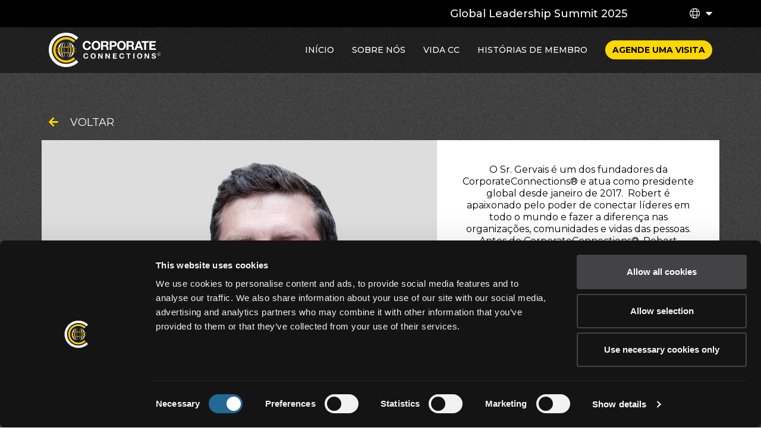

--- FILE ---
content_type: text/html; charset=UTF-8
request_url: https://www.corporateconnections.com/pt-br/leaders/robert-gervais
body_size: 19165
content:
<!doctype html>
<html lang="pt-br">
<head>
        <script id="Cookiebot" src="https://consent.cookiebot.com/uc.js" data-cbid="143926ce-1c16-47c1-bd68-9bba94c90246" data-culture="pt-br" data-blockingmode="auto" type="text/javascript" defer></script>
    
    
    <meta charset="UTF-8">
    <meta name="viewport" content="width=device-width, initial-scale=1">
    <meta name="facebook-domain-verification" content="u4ksky0i8mzweryf7ysbk6721uwwbe" />
    <link rel="profile" href="https://gmpg.org/xfn/11">

    <meta name='robots' content='index, follow, max-image-preview:large, max-snippet:-1, max-video-preview:-1' />

	<!-- This site is optimized with the Yoast SEO Premium plugin v26.6 (Yoast SEO v26.6) - https://yoast.com/wordpress/plugins/seo/ -->
	<title>CorporateConnections® Equipe de Liderança | Robert Gervais</title>
	<meta name="description" content="O Sr. Gervais é um dos fundadores da CorporateConnections® e atua como presidente global desde janeiro de 2017. Robert é apaixonado pelo poder de conectar líderes em todo o mundo e fazer a diferença nas organizações, comunidades e vidas das pessoas." />
	<link rel="canonical" href="https://www.corporateconnections.com/pt-br/leaders/robert-gervais" />
	<meta property="og:locale" content="pt_BR" />
	<meta property="og:type" content="article" />
	<meta property="og:title" content="Robert Gervais" />
	<meta property="og:description" content="O Sr. Gervais é um dos fundadores da CorporateConnections® e atua como presidente global desde janeiro de 2017.  Robert é apaixonado pelo poder de" />
	<meta property="og:url" content="https://www.corporateconnections.com/pt-br/leaders/robert-gervais" />
	<meta property="og:site_name" content="Corporate Connections" />
	<meta property="article:modified_time" content="2021-07-13T14:43:33+00:00" />
	<meta property="og:image" content="https://www.corporateconnections.com/wp-content/uploads/2021/07/Robert_PORTUGUESE@2x.jpg" />
	<meta property="og:image:width" content="811" />
	<meta property="og:image:height" content="912" />
	<meta property="og:image:type" content="image/jpeg" />
	<meta name="twitter:card" content="summary_large_image" />
	<meta name="twitter:label1" content="Est. tempo de leitura" />
	<meta name="twitter:data1" content="1 minuto" />
	<script type="application/ld+json" class="yoast-schema-graph">{"@context":"https://schema.org","@graph":[{"@type":"WebPage","@id":"https://www.corporateconnections.com/pt-br/leaders/robert-gervais","url":"https://www.corporateconnections.com/pt-br/leaders/robert-gervais","name":"CorporateConnections® Equipe de Liderança | Robert Gervais","isPartOf":{"@id":"https://www.corporateconnections.com/pt-br#website"},"primaryImageOfPage":{"@id":"https://www.corporateconnections.com/pt-br/leaders/robert-gervais#primaryimage"},"image":{"@id":"https://www.corporateconnections.com/pt-br/leaders/robert-gervais#primaryimage"},"thumbnailUrl":"https://www.corporateconnections.com/wp-content/uploads/2021/07/Robert_PORTUGUESE@2x.jpg","datePublished":"2021-07-08T16:29:31+00:00","dateModified":"2021-07-13T14:43:33+00:00","description":"O Sr. Gervais é um dos fundadores da CorporateConnections® e atua como presidente global desde janeiro de 2017. Robert é apaixonado pelo poder de conectar líderes em todo o mundo e fazer a diferença nas organizações, comunidades e vidas das pessoas.","breadcrumb":{"@id":"https://www.corporateconnections.com/pt-br/leaders/robert-gervais#breadcrumb"},"inLanguage":"pt-BR","potentialAction":[{"@type":"ReadAction","target":["https://www.corporateconnections.com/pt-br/leaders/robert-gervais"]}]},{"@type":"ImageObject","inLanguage":"pt-BR","@id":"https://www.corporateconnections.com/pt-br/leaders/robert-gervais#primaryimage","url":"https://www.corporateconnections.com/wp-content/uploads/2021/07/Robert_PORTUGUESE@2x.jpg","contentUrl":"https://www.corporateconnections.com/wp-content/uploads/2021/07/Robert_PORTUGUESE@2x.jpg","width":811,"height":912},{"@type":"BreadcrumbList","@id":"https://www.corporateconnections.com/pt-br/leaders/robert-gervais#breadcrumb","itemListElement":[{"@type":"ListItem","position":1,"name":"Home","item":"https://www.corporateconnections.com/pt-br"},{"@type":"ListItem","position":2,"name":"Global Leadership Team","item":"https://www.corporateconnections.com/pt-br/leaders"},{"@type":"ListItem","position":3,"name":"Robert Gervais"}]},{"@type":"WebSite","@id":"https://www.corporateconnections.com/pt-br#website","url":"https://www.corporateconnections.com/pt-br","name":"Corporate Connections","description":"Where Leaders Connect","publisher":{"@id":"https://www.corporateconnections.com/pt-br#organization"},"potentialAction":[{"@type":"SearchAction","target":{"@type":"EntryPoint","urlTemplate":"https://www.corporateconnections.com/pt-br?s={search_term_string}"},"query-input":{"@type":"PropertyValueSpecification","valueRequired":true,"valueName":"search_term_string"}}],"inLanguage":"pt-BR"},{"@type":"Organization","@id":"https://www.corporateconnections.com/pt-br#organization","name":"Corporate Connections&reg;","url":"https://www.corporateconnections.com/pt-br","logo":{"@type":"ImageObject","inLanguage":"pt-BR","@id":"https://www.corporateconnections.com/pt-br#/schema/logo/image/","url":"https://sandbox.corporateconnections.com/wp-content/uploads/2020/10/cc-logo.png","contentUrl":"https://sandbox.corporateconnections.com/wp-content/uploads/2020/10/cc-logo.png","width":250,"height":87,"caption":"Corporate Connections&reg;"},"image":{"@id":"https://www.corporateconnections.com/pt-br#/schema/logo/image/"}}]}</script>
	<!-- / Yoast SEO Premium plugin. -->


<link rel='dns-prefetch' href='//cdn.jsdelivr.net' />
<link rel='dns-prefetch' href='//kit.fontawesome.com' />
<link rel="alternate" type="application/rss+xml" title="Feed para Corporate Connections &raquo;" href="https://www.corporateconnections.com/pt-br/feed" />
<link rel="alternate" type="application/rss+xml" title="Feed de comentários para Corporate Connections &raquo;" href="https://www.corporateconnections.com/pt-br/comments/feed" />
<link rel="alternate" title="oEmbed (JSON)" type="application/json+oembed" href="https://www.corporateconnections.com/pt-br/wp-json/oembed/1.0/embed?url=https%3A%2F%2Fwww.corporateconnections.com%2Fpt-br%2Fleaders%2Frobert-gervais" />
<link rel="alternate" title="oEmbed (XML)" type="text/xml+oembed" href="https://www.corporateconnections.com/pt-br/wp-json/oembed/1.0/embed?url=https%3A%2F%2Fwww.corporateconnections.com%2Fpt-br%2Fleaders%2Frobert-gervais&#038;format=xml" />
		<!-- This site uses the Google Analytics by MonsterInsights plugin v9.11.0 - Using Analytics tracking - https://www.monsterinsights.com/ -->
							<script src="//www.googletagmanager.com/gtag/js?id=G-SMC667JG5Y"  data-cfasync="false" data-wpfc-render="false" async></script>
			<script data-cfasync="false" data-wpfc-render="false">
				var mi_version = '9.11.0';
				var mi_track_user = true;
				var mi_no_track_reason = '';
								var MonsterInsightsDefaultLocations = {"page_location":"https:\/\/www.corporateconnections.com\/pt-br\/leaders\/robert-gervais\/"};
								if ( typeof MonsterInsightsPrivacyGuardFilter === 'function' ) {
					var MonsterInsightsLocations = (typeof MonsterInsightsExcludeQuery === 'object') ? MonsterInsightsPrivacyGuardFilter( MonsterInsightsExcludeQuery ) : MonsterInsightsPrivacyGuardFilter( MonsterInsightsDefaultLocations );
				} else {
					var MonsterInsightsLocations = (typeof MonsterInsightsExcludeQuery === 'object') ? MonsterInsightsExcludeQuery : MonsterInsightsDefaultLocations;
				}

								var disableStrs = [
										'ga-disable-G-SMC667JG5Y',
									];

				/* Function to detect opted out users */
				function __gtagTrackerIsOptedOut() {
					for (var index = 0; index < disableStrs.length; index++) {
						if (document.cookie.indexOf(disableStrs[index] + '=true') > -1) {
							return true;
						}
					}

					return false;
				}

				/* Disable tracking if the opt-out cookie exists. */
				if (__gtagTrackerIsOptedOut()) {
					for (var index = 0; index < disableStrs.length; index++) {
						window[disableStrs[index]] = true;
					}
				}

				/* Opt-out function */
				function __gtagTrackerOptout() {
					for (var index = 0; index < disableStrs.length; index++) {
						document.cookie = disableStrs[index] + '=true; expires=Thu, 31 Dec 2099 23:59:59 UTC; path=/';
						window[disableStrs[index]] = true;
					}
				}

				if ('undefined' === typeof gaOptout) {
					function gaOptout() {
						__gtagTrackerOptout();
					}
				}
								window.dataLayer = window.dataLayer || [];

				window.MonsterInsightsDualTracker = {
					helpers: {},
					trackers: {},
				};
				if (mi_track_user) {
					function __gtagDataLayer() {
						dataLayer.push(arguments);
					}

					function __gtagTracker(type, name, parameters) {
						if (!parameters) {
							parameters = {};
						}

						if (parameters.send_to) {
							__gtagDataLayer.apply(null, arguments);
							return;
						}

						if (type === 'event') {
														parameters.send_to = monsterinsights_frontend.v4_id;
							var hookName = name;
							if (typeof parameters['event_category'] !== 'undefined') {
								hookName = parameters['event_category'] + ':' + name;
							}

							if (typeof MonsterInsightsDualTracker.trackers[hookName] !== 'undefined') {
								MonsterInsightsDualTracker.trackers[hookName](parameters);
							} else {
								__gtagDataLayer('event', name, parameters);
							}
							
						} else {
							__gtagDataLayer.apply(null, arguments);
						}
					}

					__gtagTracker('js', new Date());
					__gtagTracker('set', {
						'developer_id.dZGIzZG': true,
											});
					if ( MonsterInsightsLocations.page_location ) {
						__gtagTracker('set', MonsterInsightsLocations);
					}
										__gtagTracker('config', 'G-SMC667JG5Y', {"forceSSL":"true","link_attribution":"true"} );
										window.gtag = __gtagTracker;										(function () {
						/* https://developers.google.com/analytics/devguides/collection/analyticsjs/ */
						/* ga and __gaTracker compatibility shim. */
						var noopfn = function () {
							return null;
						};
						var newtracker = function () {
							return new Tracker();
						};
						var Tracker = function () {
							return null;
						};
						var p = Tracker.prototype;
						p.get = noopfn;
						p.set = noopfn;
						p.send = function () {
							var args = Array.prototype.slice.call(arguments);
							args.unshift('send');
							__gaTracker.apply(null, args);
						};
						var __gaTracker = function () {
							var len = arguments.length;
							if (len === 0) {
								return;
							}
							var f = arguments[len - 1];
							if (typeof f !== 'object' || f === null || typeof f.hitCallback !== 'function') {
								if ('send' === arguments[0]) {
									var hitConverted, hitObject = false, action;
									if ('event' === arguments[1]) {
										if ('undefined' !== typeof arguments[3]) {
											hitObject = {
												'eventAction': arguments[3],
												'eventCategory': arguments[2],
												'eventLabel': arguments[4],
												'value': arguments[5] ? arguments[5] : 1,
											}
										}
									}
									if ('pageview' === arguments[1]) {
										if ('undefined' !== typeof arguments[2]) {
											hitObject = {
												'eventAction': 'page_view',
												'page_path': arguments[2],
											}
										}
									}
									if (typeof arguments[2] === 'object') {
										hitObject = arguments[2];
									}
									if (typeof arguments[5] === 'object') {
										Object.assign(hitObject, arguments[5]);
									}
									if ('undefined' !== typeof arguments[1].hitType) {
										hitObject = arguments[1];
										if ('pageview' === hitObject.hitType) {
											hitObject.eventAction = 'page_view';
										}
									}
									if (hitObject) {
										action = 'timing' === arguments[1].hitType ? 'timing_complete' : hitObject.eventAction;
										hitConverted = mapArgs(hitObject);
										__gtagTracker('event', action, hitConverted);
									}
								}
								return;
							}

							function mapArgs(args) {
								var arg, hit = {};
								var gaMap = {
									'eventCategory': 'event_category',
									'eventAction': 'event_action',
									'eventLabel': 'event_label',
									'eventValue': 'event_value',
									'nonInteraction': 'non_interaction',
									'timingCategory': 'event_category',
									'timingVar': 'name',
									'timingValue': 'value',
									'timingLabel': 'event_label',
									'page': 'page_path',
									'location': 'page_location',
									'title': 'page_title',
									'referrer' : 'page_referrer',
								};
								for (arg in args) {
																		if (!(!args.hasOwnProperty(arg) || !gaMap.hasOwnProperty(arg))) {
										hit[gaMap[arg]] = args[arg];
									} else {
										hit[arg] = args[arg];
									}
								}
								return hit;
							}

							try {
								f.hitCallback();
							} catch (ex) {
							}
						};
						__gaTracker.create = newtracker;
						__gaTracker.getByName = newtracker;
						__gaTracker.getAll = function () {
							return [];
						};
						__gaTracker.remove = noopfn;
						__gaTracker.loaded = true;
						window['__gaTracker'] = __gaTracker;
					})();
									} else {
										console.log("");
					(function () {
						function __gtagTracker() {
							return null;
						}

						window['__gtagTracker'] = __gtagTracker;
						window['gtag'] = __gtagTracker;
					})();
									}
			</script>
							<!-- / Google Analytics by MonsterInsights -->
		<style id='wp-img-auto-sizes-contain-inline-css'>
img:is([sizes=auto i],[sizes^="auto," i]){contain-intrinsic-size:3000px 1500px}
/*# sourceURL=wp-img-auto-sizes-contain-inline-css */
</style>
<style id='wp-emoji-styles-inline-css'>

	img.wp-smiley, img.emoji {
		display: inline !important;
		border: none !important;
		box-shadow: none !important;
		height: 1em !important;
		width: 1em !important;
		margin: 0 0.07em !important;
		vertical-align: -0.1em !important;
		background: none !important;
		padding: 0 !important;
	}
/*# sourceURL=wp-emoji-styles-inline-css */
</style>
<link rel='stylesheet' id='wp-block-library-css' href='https://www.corporateconnections.com/wp-includes/css/dist/block-library/style.min.css?ver=6.9' media='all' />
<style id='global-styles-inline-css'>
:root{--wp--preset--aspect-ratio--square: 1;--wp--preset--aspect-ratio--4-3: 4/3;--wp--preset--aspect-ratio--3-4: 3/4;--wp--preset--aspect-ratio--3-2: 3/2;--wp--preset--aspect-ratio--2-3: 2/3;--wp--preset--aspect-ratio--16-9: 16/9;--wp--preset--aspect-ratio--9-16: 9/16;--wp--preset--color--black: #000000;--wp--preset--color--cyan-bluish-gray: #abb8c3;--wp--preset--color--white: #ffffff;--wp--preset--color--pale-pink: #f78da7;--wp--preset--color--vivid-red: #cf2e2e;--wp--preset--color--luminous-vivid-orange: #ff6900;--wp--preset--color--luminous-vivid-amber: #fcb900;--wp--preset--color--light-green-cyan: #7bdcb5;--wp--preset--color--vivid-green-cyan: #00d084;--wp--preset--color--pale-cyan-blue: #8ed1fc;--wp--preset--color--vivid-cyan-blue: #0693e3;--wp--preset--color--vivid-purple: #9b51e0;--wp--preset--gradient--vivid-cyan-blue-to-vivid-purple: linear-gradient(135deg,rgb(6,147,227) 0%,rgb(155,81,224) 100%);--wp--preset--gradient--light-green-cyan-to-vivid-green-cyan: linear-gradient(135deg,rgb(122,220,180) 0%,rgb(0,208,130) 100%);--wp--preset--gradient--luminous-vivid-amber-to-luminous-vivid-orange: linear-gradient(135deg,rgb(252,185,0) 0%,rgb(255,105,0) 100%);--wp--preset--gradient--luminous-vivid-orange-to-vivid-red: linear-gradient(135deg,rgb(255,105,0) 0%,rgb(207,46,46) 100%);--wp--preset--gradient--very-light-gray-to-cyan-bluish-gray: linear-gradient(135deg,rgb(238,238,238) 0%,rgb(169,184,195) 100%);--wp--preset--gradient--cool-to-warm-spectrum: linear-gradient(135deg,rgb(74,234,220) 0%,rgb(151,120,209) 20%,rgb(207,42,186) 40%,rgb(238,44,130) 60%,rgb(251,105,98) 80%,rgb(254,248,76) 100%);--wp--preset--gradient--blush-light-purple: linear-gradient(135deg,rgb(255,206,236) 0%,rgb(152,150,240) 100%);--wp--preset--gradient--blush-bordeaux: linear-gradient(135deg,rgb(254,205,165) 0%,rgb(254,45,45) 50%,rgb(107,0,62) 100%);--wp--preset--gradient--luminous-dusk: linear-gradient(135deg,rgb(255,203,112) 0%,rgb(199,81,192) 50%,rgb(65,88,208) 100%);--wp--preset--gradient--pale-ocean: linear-gradient(135deg,rgb(255,245,203) 0%,rgb(182,227,212) 50%,rgb(51,167,181) 100%);--wp--preset--gradient--electric-grass: linear-gradient(135deg,rgb(202,248,128) 0%,rgb(113,206,126) 100%);--wp--preset--gradient--midnight: linear-gradient(135deg,rgb(2,3,129) 0%,rgb(40,116,252) 100%);--wp--preset--font-size--small: 13px;--wp--preset--font-size--medium: 20px;--wp--preset--font-size--large: 36px;--wp--preset--font-size--x-large: 42px;--wp--preset--spacing--20: 0.44rem;--wp--preset--spacing--30: 0.67rem;--wp--preset--spacing--40: 1rem;--wp--preset--spacing--50: 1.5rem;--wp--preset--spacing--60: 2.25rem;--wp--preset--spacing--70: 3.38rem;--wp--preset--spacing--80: 5.06rem;--wp--preset--shadow--natural: 6px 6px 9px rgba(0, 0, 0, 0.2);--wp--preset--shadow--deep: 12px 12px 50px rgba(0, 0, 0, 0.4);--wp--preset--shadow--sharp: 6px 6px 0px rgba(0, 0, 0, 0.2);--wp--preset--shadow--outlined: 6px 6px 0px -3px rgb(255, 255, 255), 6px 6px rgb(0, 0, 0);--wp--preset--shadow--crisp: 6px 6px 0px rgb(0, 0, 0);}:where(.is-layout-flex){gap: 0.5em;}:where(.is-layout-grid){gap: 0.5em;}body .is-layout-flex{display: flex;}.is-layout-flex{flex-wrap: wrap;align-items: center;}.is-layout-flex > :is(*, div){margin: 0;}body .is-layout-grid{display: grid;}.is-layout-grid > :is(*, div){margin: 0;}:where(.wp-block-columns.is-layout-flex){gap: 2em;}:where(.wp-block-columns.is-layout-grid){gap: 2em;}:where(.wp-block-post-template.is-layout-flex){gap: 1.25em;}:where(.wp-block-post-template.is-layout-grid){gap: 1.25em;}.has-black-color{color: var(--wp--preset--color--black) !important;}.has-cyan-bluish-gray-color{color: var(--wp--preset--color--cyan-bluish-gray) !important;}.has-white-color{color: var(--wp--preset--color--white) !important;}.has-pale-pink-color{color: var(--wp--preset--color--pale-pink) !important;}.has-vivid-red-color{color: var(--wp--preset--color--vivid-red) !important;}.has-luminous-vivid-orange-color{color: var(--wp--preset--color--luminous-vivid-orange) !important;}.has-luminous-vivid-amber-color{color: var(--wp--preset--color--luminous-vivid-amber) !important;}.has-light-green-cyan-color{color: var(--wp--preset--color--light-green-cyan) !important;}.has-vivid-green-cyan-color{color: var(--wp--preset--color--vivid-green-cyan) !important;}.has-pale-cyan-blue-color{color: var(--wp--preset--color--pale-cyan-blue) !important;}.has-vivid-cyan-blue-color{color: var(--wp--preset--color--vivid-cyan-blue) !important;}.has-vivid-purple-color{color: var(--wp--preset--color--vivid-purple) !important;}.has-black-background-color{background-color: var(--wp--preset--color--black) !important;}.has-cyan-bluish-gray-background-color{background-color: var(--wp--preset--color--cyan-bluish-gray) !important;}.has-white-background-color{background-color: var(--wp--preset--color--white) !important;}.has-pale-pink-background-color{background-color: var(--wp--preset--color--pale-pink) !important;}.has-vivid-red-background-color{background-color: var(--wp--preset--color--vivid-red) !important;}.has-luminous-vivid-orange-background-color{background-color: var(--wp--preset--color--luminous-vivid-orange) !important;}.has-luminous-vivid-amber-background-color{background-color: var(--wp--preset--color--luminous-vivid-amber) !important;}.has-light-green-cyan-background-color{background-color: var(--wp--preset--color--light-green-cyan) !important;}.has-vivid-green-cyan-background-color{background-color: var(--wp--preset--color--vivid-green-cyan) !important;}.has-pale-cyan-blue-background-color{background-color: var(--wp--preset--color--pale-cyan-blue) !important;}.has-vivid-cyan-blue-background-color{background-color: var(--wp--preset--color--vivid-cyan-blue) !important;}.has-vivid-purple-background-color{background-color: var(--wp--preset--color--vivid-purple) !important;}.has-black-border-color{border-color: var(--wp--preset--color--black) !important;}.has-cyan-bluish-gray-border-color{border-color: var(--wp--preset--color--cyan-bluish-gray) !important;}.has-white-border-color{border-color: var(--wp--preset--color--white) !important;}.has-pale-pink-border-color{border-color: var(--wp--preset--color--pale-pink) !important;}.has-vivid-red-border-color{border-color: var(--wp--preset--color--vivid-red) !important;}.has-luminous-vivid-orange-border-color{border-color: var(--wp--preset--color--luminous-vivid-orange) !important;}.has-luminous-vivid-amber-border-color{border-color: var(--wp--preset--color--luminous-vivid-amber) !important;}.has-light-green-cyan-border-color{border-color: var(--wp--preset--color--light-green-cyan) !important;}.has-vivid-green-cyan-border-color{border-color: var(--wp--preset--color--vivid-green-cyan) !important;}.has-pale-cyan-blue-border-color{border-color: var(--wp--preset--color--pale-cyan-blue) !important;}.has-vivid-cyan-blue-border-color{border-color: var(--wp--preset--color--vivid-cyan-blue) !important;}.has-vivid-purple-border-color{border-color: var(--wp--preset--color--vivid-purple) !important;}.has-vivid-cyan-blue-to-vivid-purple-gradient-background{background: var(--wp--preset--gradient--vivid-cyan-blue-to-vivid-purple) !important;}.has-light-green-cyan-to-vivid-green-cyan-gradient-background{background: var(--wp--preset--gradient--light-green-cyan-to-vivid-green-cyan) !important;}.has-luminous-vivid-amber-to-luminous-vivid-orange-gradient-background{background: var(--wp--preset--gradient--luminous-vivid-amber-to-luminous-vivid-orange) !important;}.has-luminous-vivid-orange-to-vivid-red-gradient-background{background: var(--wp--preset--gradient--luminous-vivid-orange-to-vivid-red) !important;}.has-very-light-gray-to-cyan-bluish-gray-gradient-background{background: var(--wp--preset--gradient--very-light-gray-to-cyan-bluish-gray) !important;}.has-cool-to-warm-spectrum-gradient-background{background: var(--wp--preset--gradient--cool-to-warm-spectrum) !important;}.has-blush-light-purple-gradient-background{background: var(--wp--preset--gradient--blush-light-purple) !important;}.has-blush-bordeaux-gradient-background{background: var(--wp--preset--gradient--blush-bordeaux) !important;}.has-luminous-dusk-gradient-background{background: var(--wp--preset--gradient--luminous-dusk) !important;}.has-pale-ocean-gradient-background{background: var(--wp--preset--gradient--pale-ocean) !important;}.has-electric-grass-gradient-background{background: var(--wp--preset--gradient--electric-grass) !important;}.has-midnight-gradient-background{background: var(--wp--preset--gradient--midnight) !important;}.has-small-font-size{font-size: var(--wp--preset--font-size--small) !important;}.has-medium-font-size{font-size: var(--wp--preset--font-size--medium) !important;}.has-large-font-size{font-size: var(--wp--preset--font-size--large) !important;}.has-x-large-font-size{font-size: var(--wp--preset--font-size--x-large) !important;}
/*# sourceURL=global-styles-inline-css */
</style>

<style id='classic-theme-styles-inline-css'>
/*! This file is auto-generated */
.wp-block-button__link{color:#fff;background-color:#32373c;border-radius:9999px;box-shadow:none;text-decoration:none;padding:calc(.667em + 2px) calc(1.333em + 2px);font-size:1.125em}.wp-block-file__button{background:#32373c;color:#fff;text-decoration:none}
/*# sourceURL=/wp-includes/css/classic-themes.min.css */
</style>
<link rel='stylesheet' id='cc-bootstrap-style-css' href='https://cdn.jsdelivr.net/npm/bootstrap@5.0.0/dist/css/bootstrap.min.css?ver=1.0.0' media='all' />
<link rel='stylesheet' id='cc-header-style-css' href='https://www.corporateconnections.com/wp-content/themes/cc/css/header.css?ver=1.0.0' media='all' />
<link rel='stylesheet' id='cc-footer-style-css' href='https://www.corporateconnections.com/wp-content/themes/cc/css/footer.css?ver=1.0.0' media='all' />
<link rel='stylesheet' id='cc-style-css' href='https://www.corporateconnections.com/wp-content/themes/cc/style.css?ver=1.0.0' media='all' />
<link rel='stylesheet' id='style-leaders-css' href='https://www.corporateconnections.com/wp-content/themes/cc/css/leaders.css?ver=6.9' media='all' />
<link rel='stylesheet' id='style-mcustom-css' href='https://www.corporateconnections.com/wp-content/themes/cc/css/jquery.mCustomScrollbar.css?ver=6.9' media='all' />
<link rel='stylesheet' id='style-portugal-css' href='https://www.corporateconnections.com/wp-content/themes/cc/css/lang/portugal.css?ver=6.9' media='all' />
<link rel='stylesheet' id='heateor_sss_frontend_css-css' href='https://www.corporateconnections.com/wp-content/plugins/sassy-social-share/public/css/sassy-social-share-public.css?ver=3.3.79' media='all' />
<style id='heateor_sss_frontend_css-inline-css'>
.heateor_sss_button_instagram span.heateor_sss_svg{background-color:#527fa4}div.heateor_sss_vertical_sharing  a.heateor_sss_button_instagram span{background:white!important;}div.heateor_sss_floating_follow_icons_container a.heateor_sss_button_instagram span{background:white}div.heateor_sss_vertical_sharing a.heateor_sss_button_instagram span:hover{background:yellow!important;}div.heateor_sss_floating_follow_icons_container a.heateor_sss_button_instagram span:hover{background:yellow}.heateor_sss_horizontal_sharing .heateor_sss_svg,.heateor_sss_standard_follow_icons_container .heateor_sss_svg{color:#fff;border-width:0px;border-style:solid;border-color:transparent}.heateor_sss_horizontal_sharing .heateorSssTCBackground{color:#666}.heateor_sss_horizontal_sharing span.heateor_sss_svg:hover,.heateor_sss_standard_follow_icons_container span.heateor_sss_svg:hover{border-color:transparent;}.heateor_sss_vertical_sharing span.heateor_sss_svg,.heateor_sss_floating_follow_icons_container span.heateor_sss_svg{background-color:white!important;background:white!important;color:black;border-width:1pxpx;border-style:solid;border-color:black;}.heateor_sss_vertical_sharing .heateorSssTCBackground{color:#666;}div.heateor_sss_vertical_sharing span.heateor_sss_svg svg:hover path:not(.heateor_sss_no_fill),div.heateor_sss_vertical_sharing span.heateor_sss_svg svg:hover ellipse, div.heateor_sss_vertical_sharing span.heateor_sss_svg svg:hover circle, div.heateor_sss_vertical_sharing span.heateor_sss_svg svg:hover polygon{fill:white}div.heateor_sss_vertical_sharing span.heateor_sss_svg svg:hover path.heateor_sss_svg_stroke{stroke:white}.heateor_sss_vertical_sharing span.heateor_sss_svg:hover,.heateor_sss_floating_follow_icons_container span.heateor_sss_svg:hover{background-color:yellow!important;background:yellow!important;color:white;border-color:transparent;}@media screen and (max-width:783px) {.heateor_sss_vertical_sharing{display:none!important}}
/*# sourceURL=heateor_sss_frontend_css-inline-css */
</style>
<script id="wpml-cookie-js-extra">
var wpml_cookies = {"wp-wpml_current_language":{"value":"pt-br","expires":1,"path":"/"}};
var wpml_cookies = {"wp-wpml_current_language":{"value":"pt-br","expires":1,"path":"/"}};
//# sourceURL=wpml-cookie-js-extra
</script>
<script src="https://www.corporateconnections.com/wp-content/plugins/sitepress-multilingual-cms/res/js/cookies/language-cookie.js?ver=486900" id="wpml-cookie-js" defer data-wp-strategy="defer"></script>
<script src="https://www.corporateconnections.com/wp-content/plugins/google-analytics-premium/assets/js/frontend-gtag.min.js?ver=9.11.0" id="monsterinsights-frontend-script-js" async data-wp-strategy="async"></script>
<script data-cfasync="false" data-wpfc-render="false" id='monsterinsights-frontend-script-js-extra'>var monsterinsights_frontend = {"js_events_tracking":"true","download_extensions":"doc,pdf,ppt,zip,xls,docx,pptx,xlsx","inbound_paths":"[{\"path\":\"\\\/go\\\/\",\"label\":\"affiliate\"},{\"path\":\"\\\/recommend\\\/\",\"label\":\"affiliate\"}]","home_url":"https:\/\/www.corporateconnections.com\/pt-br","hash_tracking":"false","v4_id":"G-SMC667JG5Y"};</script>
<script src="https://www.corporateconnections.com/wp-includes/js/jquery/jquery.min.js?ver=3.7.1" id="jquery-core-js"></script>
<script src="https://www.corporateconnections.com/wp-includes/js/jquery/jquery-migrate.min.js?ver=3.4.1" id="jquery-migrate-js"></script>
<script src="//www.corporateconnections.com/wp-content/plugins/revslider/sr6/assets/js/rbtools.min.js?ver=6.7.40" async id="tp-tools-js"></script>
<script src="//www.corporateconnections.com/wp-content/plugins/revslider/sr6/assets/js/rs6.min.js?ver=6.7.40" async id="revmin-js"></script>
<link rel="https://api.w.org/" href="https://www.corporateconnections.com/pt-br/wp-json/" /><link rel="EditURI" type="application/rsd+xml" title="RSD" href="https://www.corporateconnections.com/xmlrpc.php?rsd" />
<meta name="generator" content="WordPress 6.9" />
<link rel='shortlink' href='https://www.corporateconnections.com/pt-br?p=3659' />
<meta name="generator" content="WPML ver:4.8.6 stt:1,4,3,28,40,42,2,57;" />
		<style type="text/css">
					.site-title,
			.site-description {
				position: absolute;
				clip: rect(1px, 1px, 1px, 1px);
				}
					</style>
		<meta name="generator" content="Powered by Slider Revolution 6.7.40 - responsive, Mobile-Friendly Slider Plugin for WordPress with comfortable drag and drop interface." />
<link rel="icon" href="https://www.corporateconnections.com/wp-content/uploads/2020/10/favicon.png" sizes="32x32" />
<link rel="icon" href="https://www.corporateconnections.com/wp-content/uploads/2020/10/favicon.png" sizes="192x192" />
<link rel="apple-touch-icon" href="https://www.corporateconnections.com/wp-content/uploads/2020/10/favicon.png" />
<meta name="msapplication-TileImage" content="https://www.corporateconnections.com/wp-content/uploads/2020/10/favicon.png" />
<script>function setREVStartSize(e){
			//window.requestAnimationFrame(function() {
				window.RSIW = window.RSIW===undefined ? window.innerWidth : window.RSIW;
				window.RSIH = window.RSIH===undefined ? window.innerHeight : window.RSIH;
				try {
					var pw = document.getElementById(e.c).parentNode.offsetWidth,
						newh;
					pw = pw===0 || isNaN(pw) || (e.l=="fullwidth" || e.layout=="fullwidth") ? window.RSIW : pw;
					e.tabw = e.tabw===undefined ? 0 : parseInt(e.tabw);
					e.thumbw = e.thumbw===undefined ? 0 : parseInt(e.thumbw);
					e.tabh = e.tabh===undefined ? 0 : parseInt(e.tabh);
					e.thumbh = e.thumbh===undefined ? 0 : parseInt(e.thumbh);
					e.tabhide = e.tabhide===undefined ? 0 : parseInt(e.tabhide);
					e.thumbhide = e.thumbhide===undefined ? 0 : parseInt(e.thumbhide);
					e.mh = e.mh===undefined || e.mh=="" || e.mh==="auto" ? 0 : parseInt(e.mh,0);
					if(e.layout==="fullscreen" || e.l==="fullscreen")
						newh = Math.max(e.mh,window.RSIH);
					else{
						e.gw = Array.isArray(e.gw) ? e.gw : [e.gw];
						for (var i in e.rl) if (e.gw[i]===undefined || e.gw[i]===0) e.gw[i] = e.gw[i-1];
						e.gh = e.el===undefined || e.el==="" || (Array.isArray(e.el) && e.el.length==0)? e.gh : e.el;
						e.gh = Array.isArray(e.gh) ? e.gh : [e.gh];
						for (var i in e.rl) if (e.gh[i]===undefined || e.gh[i]===0) e.gh[i] = e.gh[i-1];
											
						var nl = new Array(e.rl.length),
							ix = 0,
							sl;
						e.tabw = e.tabhide>=pw ? 0 : e.tabw;
						e.thumbw = e.thumbhide>=pw ? 0 : e.thumbw;
						e.tabh = e.tabhide>=pw ? 0 : e.tabh;
						e.thumbh = e.thumbhide>=pw ? 0 : e.thumbh;
						for (var i in e.rl) nl[i] = e.rl[i]<window.RSIW ? 0 : e.rl[i];
						sl = nl[0];
						for (var i in nl) if (sl>nl[i] && nl[i]>0) { sl = nl[i]; ix=i;}
						var m = pw>(e.gw[ix]+e.tabw+e.thumbw) ? 1 : (pw-(e.tabw+e.thumbw)) / (e.gw[ix]);
						newh =  (e.gh[ix] * m) + (e.tabh + e.thumbh);
					}
					var el = document.getElementById(e.c);
					if (el!==null && el) el.style.height = newh+"px";
					el = document.getElementById(e.c+"_wrapper");
					if (el!==null && el) {
						el.style.height = newh+"px";
						el.style.display = "block";
					}
				} catch(e){
					console.log("Failure at Presize of Slider:" + e)
				}
			//});
		  };</script>
		<style id="wp-custom-css">
			.leaderContent span, 
.leaderContent div {
	color:#000000;
}

ul.post_meta_info li {
	font-size:14px;
}

.recent_rest .entry-title a {
    color: #434345;
    text-decoration: none;
}
.recent_rest .entry-title a:hover {
    color: #989a99;
}

.without_page table {
    margin: 0px 0 50px;
}

.home_popup_video{
	height: 83px;
}

.play_btn {
  margin-top: 6px;
}

ul.post_meta_info {
	flex-wrap:wrap;
}


.contact_us_section {
    margin: 100px 0 0;
}

.contact_us_section .row {
    margin-bottom: 100px;
}

label.el-checkbox.cog-checkable__item.cog-inner-col__item,
label.el-checkbox.cog-checkable__item {
	display:flex !important;
	align-items:center;
	justify-content:flex-start;
}

span.el-checkbox__input,
span.el-checkbox__input.is-checked {
	margin-top:5px !important;
	margin-right:10px
}

.body_page_content .cookie_policy_content div p,
.body_page_content div p,
.body_page_content p {
	text-align: left !important;
}

body.privacy-policy .body_page_content p,
body.privacy-policy .body_page_content li {
    text-align: justify !important;
}

/* Vietnamese starts */
#lang_vi .dp_block.db_main_title {
    font-size: 28px;
}

#lang_vi .dp_block {
    font-size: 18px;
}

#lang_vi .heading_section h2 {
    font-size: 36px;
    line-height: 40px;
}

#lang_vi h4.step_heading {
    font-size: 20px;
}

#lang_vi footer#colophon h4 {
    font-size: 20px;
}
#lang_vi .dropdown-title::after {
    margin-right: 3px;
}

#lang_vi .footer_copyright p,
#lang_vi .footer_copyright ul li a {
    font-size: 14px;
}

#lang_vi nav#site-navigation ul li a {
    font-size: 16px;
}
.page-id-14722 nav#site-navigation ul li:last-child {
    margin-left: 0;
}
.page-id-14722 nav#site-navigation ul li:first-child {
    margin-left: 30px;
}
h1.cog-heading {
    display: none !important;
}


#CybotCookiebotDialogPoweredbyCybot {
    display: none !important;
}

#CybotCookiebotDialogFooter #CybotCookiebotDialogBodyLevelButtonLevelOptinAllowAll {
    background-color: #434345 !important;
    border-color: #434345 !important;
    color: #ffffff !important;
}

#CybotCookiebotDialogFooter .CybotCookiebotDialogBodyButton {
    border: 2px solid #434345 !important;
}

#CybotCookiebotDialog.CybotEdge #CybotCookiebotDialogBodyEdgeMoreDetails a {
	color: #ffffff !important;
}

#CybotCookiebotDialog.CybotEdge #CybotCookiebotDialogBodyEdgeMoreDetails a:hover {
	color: #FFD700 !important;
}

#CybotCookiebotDialog a:after {
    border-color: #ffffff !important;
}

#CybotCookiebotDialog a:hover:after {
    border-color: #FFD700 !important;
}

#CybotCookiebotDialogFooter .CybotCookiebotDialogBodyButton:hover {
    opacity: 1;
    background: #434345 !important;
}

#CybotCookiebotDialog input:checked+.CybotCookiebotDialogBodyLevelButtonSlider {
    background-color: #226995 !important;
}

#sponsorship_frame {
	height:600px;
}

@media only screen and (max-width: 1400px) {
    #lang_vi footer#colophon ul.menu li a,
    #lang_vi .header-top ul li a {
        font-size: 14px;
    }

    #lang_vi .dp_block.db_main_title {
        font-size: 24px;
    }

    #lang_vi .dp_block {
        width: 42%;
        font-size: 16px;
    }

    #lang_vi nav#site-navigation ul li a {
        font-size: 14px;
    }
}

@media only screen and (max-width: 1201px) {
    #lang_vi nav#site-navigation ul li {
        margin-left: 15px;
    }
    #lang_vi nav#site-navigation ul li a {
        font-size: 12px;
    }
    #lang_vi .dp_block.db_main_title {
        font-size: 24px;
        line-height: 28px;
    }
    #lang_vi .dp_block {
        width: 40%;
        font-size: 14px;
        line-height: 20px;
    }
    #lang_vi .heading_section h2 {
        font-size: 24px;
        line-height: 30px;
    }
    #lang_vi .footer_copyright p,
    #lang_vi .footer_copyright ul li a {
        font-size: 14px;
    }

}

@media only screen and (max-width: 1024px) {
    #lang_vi nav#site-navigation ul li a {
        font-size: 12px;
    }
    #lang_vi img.custom-logo {
        width: 150px;
        height: auto;
    }

    #lang_vi nav#site-navigation ul li {
        margin-left: 10px;
    }
    #lang_vi nav#site-navigation ul li a {
        font-size: 10px;
    }
	

}

@media only screen and (max-width:993px){
    #lang_vi .dp_block {
        width: 48%;
    }
    #lang_vi nav#site-navigation ul li a {
        font-size: 8px;
    }
    #lang_vi footer#colophon ul.menu li a, #lang_vi .header-top ul li a {
        font-size: 11px;
    }
    #lang_vi footer#colophon .visit_chapter_btn a {
        font-size: 16px;
    }
	.page-id-14722 nav#site-navigation ul li:first-child{
        margin-left: 15px;
    }
}

@media only screen and (max-width: 767px) {
    #lang_vi nav#site-navigation ul li a {
        font-size: 16px;
    }
    #lang_vi nav#cc_languageMenu .menu_hamburger {
        font-size: 20px;
    }
	#sponsorship_frame {
	height:380px;
}
}

@media only screen and (max-width: 576px) {
    #lang_vi .footer_copyright ul li {
        text-align: center;
    }
    #lang_vi .footer_copyright ul li a {
        font-size: 10px;
        word-break: break-all;
    }
    #lang_vi .heading_section h2 {
        font-size: 26px;
        line-height: 40px;
    }
	div#CybotCookiebotDialogBodyLevelButtonLevelOptinAllowallSelectionWrapper {
        display: flex;
        flex-direction: column;
        width: 100%;
        margin: 0 auto 20px !important;
    }
#CybotCookiebotDialog a {
    width: 90% !important;
    position: relative;
    margin: 10px auto !important;
}
	#sponsorship_frame {
	height:500px;
}
}

@media only screen and (max-width: 450px) {
    #lang_vi .dp_block.db_main_title {
        font-size: 16px;
        line-height: 24px;
    }
    #lang_vi .dp_block {
        width: 50%;
    }
}
/* Vietnamese ends */		</style>
		    <link rel='stylesheet' id='wpml-legacy-horizontal-list-0-css' href='https://www.corporateconnections.com/wp-content/plugins/sitepress-multilingual-cms/templates/language-switchers/legacy-list-horizontal/style.min.css?ver=1' media='all' />
<link rel='stylesheet' id='rs-plugin-settings-css' href='//www.corporateconnections.com/wp-content/plugins/revslider/sr6/assets/css/rs6.css?ver=6.7.40' media='all' />
<style id='rs-plugin-settings-inline-css'>
#rs-demo-id {}
/*# sourceURL=rs-plugin-settings-inline-css */
</style>
</head>

<body id="lang_pt-br" class="wp-singular leaders-template-default single single-leaders postid-3659 wp-custom-logo wp-theme-cc bodybg leaders-robert-gervais">



<header id="masthead" class="site-header">
    <div class="header-top bgblack">
        <div class="container d-flex justify-content-between justify-content-md-end">
            <div class="cc-logo d-block d-md-none">
                <a href="https://www.corporateconnections.com/pt-br" class="custom-logo-link" rel="home"><img width="188" height="58" src="https://www.corporateconnections.com/wp-content/uploads/2021/01/cc-logo-final.png" class="custom-logo" alt="Corporate Connections" decoding="async" /></a>            </div>
                        <ul class="top-menubar d-flex align-items-center">
                                <li class="d-block">
                    <a href="https://cvent.me/MVv8NX?utm_source=Facebook&utm_campaign=LinkedIn&utm_medium=CC%2520Website%2520Weblink&RefId=For+CC+Website" target="_blank" class="gcEventButton" id="gcEventButton">
                        Global Leadership Summit 2025                    </a>
                </li>
                				
				<li class="d-none d-md-block">
                    <a href=''></a></li>
                <li class="d-none d-md-block">
                    <a href="" target="_blank" onclick="__gaTracker('_trackEvent', 'Existing Member', 'Member Login','Top_Header_Member_Login',0);"></a>
                </li>
				
                <li>
                    <nav id="cc_languageMenu" class="main-navigation cc_drop_menu">
                        <a href="javascript:void(0)" class="menu_hamburger"><i class="fal fa-globe"></i><i
                                    class="fas fa-caret-down"></i></a>
                        
<div class="wpml-ls-statics-shortcode_actions wpml-ls wpml-ls-legacy-list-horizontal">
	<ul role="menu"><li class="wpml-ls-slot-shortcode_actions wpml-ls-item wpml-ls-item-en wpml-ls-first-item wpml-ls-item-legacy-list-horizontal" role="none">
				<a href="https://www.corporateconnections.com/leaders/robert-gervais" class="wpml-ls-link" role="menuitem"  aria-label="Mudar para Inglês" title="Mudar para Inglês" >
                    <span class="wpml-ls-display">Inglês</span></a>
			</li><li class="wpml-ls-slot-shortcode_actions wpml-ls-item wpml-ls-item-fr wpml-ls-item-legacy-list-horizontal" role="none">
				<a href="https://www.corporateconnections.com/fr/leaders/robert-gervais" class="wpml-ls-link" role="menuitem"  aria-label="Mudar para Francês" title="Mudar para Francês" >
                    <span class="wpml-ls-display">Francês</span></a>
			</li><li class="wpml-ls-slot-shortcode_actions wpml-ls-item wpml-ls-item-pt-br wpml-ls-current-language wpml-ls-item-legacy-list-horizontal" role="none">
				<a href="https://www.corporateconnections.com/pt-br/leaders/robert-gervais" class="wpml-ls-link" role="menuitem" >
                    <span class="wpml-ls-native" role="menuitem">Português</span></a>
			</li><li class="wpml-ls-slot-shortcode_actions wpml-ls-item wpml-ls-item-es wpml-ls-item-legacy-list-horizontal" role="none">
				<a href="https://www.corporateconnections.com/es/leaders/robert-gervais" class="wpml-ls-link" role="menuitem"  aria-label="Mudar para Espanhol" title="Mudar para Espanhol" >
                    <span class="wpml-ls-display">Espanhol</span></a>
			</li><li class="wpml-ls-slot-shortcode_actions wpml-ls-item wpml-ls-item-de wpml-ls-item-legacy-list-horizontal" role="none">
				<a href="https://www.corporateconnections.com/de/leaders/robert-gervais" class="wpml-ls-link" role="menuitem"  aria-label="Mudar para Alemão" title="Mudar para Alemão" >
                    <span class="wpml-ls-display">Alemão</span></a>
			</li><li class="wpml-ls-slot-shortcode_actions wpml-ls-item wpml-ls-item-ja wpml-ls-item-legacy-list-horizontal" role="none">
				<a href="https://www.corporateconnections.com/ja/leaders/robert-gervais" class="wpml-ls-link" role="menuitem"  aria-label="Mudar para Japonês" title="Mudar para Japonês" >
                    <span class="wpml-ls-display">Japonês</span></a>
			</li><li class="wpml-ls-slot-shortcode_actions wpml-ls-item wpml-ls-item-pl wpml-ls-item-legacy-list-horizontal" role="none">
				<a href="https://www.corporateconnections.com/pl/leaders/robert-gervais" class="wpml-ls-link" role="menuitem"  aria-label="Mudar para Polonês" title="Mudar para Polonês" >
                    <span class="wpml-ls-display">Polonês</span></a>
			</li><li class="wpml-ls-slot-shortcode_actions wpml-ls-item wpml-ls-item-vi wpml-ls-last-item wpml-ls-item-legacy-list-horizontal" role="none">
				<a href="https://www.corporateconnections.com/vi/leaders/robert-gervais" class="wpml-ls-link" role="menuitem"  aria-label="Mudar para Vietnamita" title="Mudar para Vietnamita" >
                    <span class="wpml-ls-display">Vietnamita</span></a>
			</li></ul>
</div>
                    </nav>
                </li>
                <li class="d-block d-md-none">
                    <nav id="site-navigation" class="">
                        <a href="javascript:void(0)" class="menu_hamburger"><i class="far fa-bars d-flex flex-column"><i
                                        class="fas fa-horizontal-rule hamburger_icon "></i></i></a>
                        
                            <div class="menu-main-site-mobile-menu-portuguese-brazil-container">
                           <ul id="mobile_menu" class="menu">
                            <i class="fal fa-times close"></i><li id="menu-item-3846" class="menu-item menu-item-type-post_type menu-item-object-page menu-item-home menu-item-3846"><a href="https://www.corporateconnections.com/pt-br">Início</a></li>
<li id="menu-item-3847" class="menu-item menu-item-type-post_type menu-item-object-page menu-item-3847"><a href="https://www.corporateconnections.com/pt-br/sobre-nos">Sobre nós</a></li>
<li id="menu-item-3848" class="menu-item menu-item-type-post_type menu-item-object-page menu-item-3848"><a href="https://www.corporateconnections.com/pt-br/vida-cc">Vida CC</a></li>
<li id="menu-item-3849" class="menu-item menu-item-type-post_type menu-item-object-page menu-item-3849"><a href="https://www.corporateconnections.com/pt-br/historias-de-membro">Histórias de Membro</a></li>
<li id="menu-item-3850" class="request_menu menu-item menu-item-type-post_type menu-item-object-page menu-item-3850"><a href="https://www.corporateconnections.com/pt-br/agende-uma-visita">Agende uma Visita</a></li>
<li id="menu-item-1417" class="menu-item menu-item-type-custom menu-item-object-custom menu-item-1417"><a href="https://cc.bniconnectglobal.com/login/?message">Acesso de membro</a></li>
<li id="menu-item-3851" class="menu-item menu-item-type-post_type menu-item-object-page menu-item-3851"><a href="https://www.corporateconnections.com/pt-br/perguntas-frequentes">Perguntas Frequentes<span></span></a></li>
<li id="menu-item-3858" class="menu-item menu-item-type-post_type menu-item-object-page menu-item-3858"><a href="https://www.corporateconnections.com/pt-br/contate-nos">Contate-nos</a></li>
<li id="menu-item-4377" class="menu-item menu-item-type-post_type menu-item-object-page menu-item-4377"><a href="https://www.corporateconnections.com/pt-br/blog">Blog</a></li>
<li id="menu-item-13462" class="menu-item menu-item-type-post_type menu-item-object-page menu-item-13462"><a href="https://www.corporateconnections.com/pt-br/franchising">Franchising</a></li>
<li id="menu-item-1464" class="menu-item menu-item-type-custom menu-item-object-custom menu-item-1464"><a target="_blank" href="https://gc21.corporateconnections.com">Global Convention</a></li>

                                <li class="social_links_mobile">
                                    <a href="" target="_blank"><i class="fab fa-linkedin-in"></i></a>
                                    <a href="" target="_blank"><i class="fab fa-facebook-f"></i></a>
                                    <a href="" target="_blank"><i class="fab fa-youtube"></i></a>
                                    <a href="" target="_blank"><i class="fab fa-instagram"></i></a>
                                </li>
                            </ul></div>                    </nav><!-- #site-navigation -->
                </li>
            </ul>
        </div><!--container-->
    </div>
    <!--.header-top-->
    <div id="site-branding" class="d-none d-md-block">
        <div class="container d-flex align-items-center justify-content-between">
            <div class="cc-logo">
                <a href="https://www.corporateconnections.com/pt-br" class="custom-logo-link" rel="home"><img width="188" height="58" src="https://www.corporateconnections.com/wp-content/uploads/2021/01/cc-logo-final.png" class="custom-logo" alt="Corporate Connections" decoding="async" /></a>            </div>
            <nav id="site-navigation" class="main-navigation">
                <div class="menu-main-menu-portuguese-brazil-container"><ul id="primary-menu" class="menu"><li id="menu-item-3762" class="menu-item menu-item-type-post_type menu-item-object-page menu-item-home menu-item-3762"><a href="https://www.corporateconnections.com/pt-br">Início</a></li>
<li id="menu-item-3763" class="menu-item menu-item-type-post_type menu-item-object-page menu-item-3763"><a href="https://www.corporateconnections.com/pt-br/sobre-nos">Sobre nós</a></li>
<li id="menu-item-3764" class="menu-item menu-item-type-post_type menu-item-object-page menu-item-3764"><a href="https://www.corporateconnections.com/pt-br/vida-cc">Vida CC</a></li>
<li id="menu-item-3765" class="menu-item menu-item-type-post_type menu-item-object-page menu-item-3765"><a href="https://www.corporateconnections.com/pt-br/historias-de-membro">Histórias de Membro</a></li>
<li id="menu-item-3766" class="menu-item menu-item-type-post_type menu-item-object-page menu-item-3766"><a href="https://www.corporateconnections.com/pt-br/agende-uma-visita">Agende uma Visita</a></li>
</ul></div>            </nav><!-- #site-navigation -->
        </div>
    </div>
    <!--#site-branding-->
</header><!--#masthead-->
<div class="single-leader-section">
    <div class="container">
        <div class="row">
            <!--Leadership Page ID is 803-->
            <div class="col-md-12 backNavigation">
                <p class="m-0  d-flex align-items-center">
                    <a href="https://www.corporateconnections.com/pt-br/sobre-nos/#leadership_team" class="ccBackLink">
                        <strong><i class="fas fa-arrow-left"></i></strong> Voltar                    </a>
                </p>
            </div><!--backNavigation-->
        </div><!--row-->
    </div><!--container-->

    <div class="container">
        <div class="row ccLeaderBlock bgwhite">
                            <div class="col-md-12 col-lg-7 ccblock ccleftBlock">
                    <div class="leaderMainImage">
                        <img width="811" height="912" src="https://www.corporateconnections.com/wp-content/uploads/2021/07/Robert_PORTUGUESE@2x.jpg" class="w-100 imgShadow h-auto wp-post-image" alt="" decoding="async" fetchpriority="high" srcset="https://www.corporateconnections.com/wp-content/uploads/2021/07/Robert_PORTUGUESE@2x.jpg 811w, https://www.corporateconnections.com/wp-content/uploads/2021/07/Robert_PORTUGUESE@2x-267x300.jpg 267w, https://www.corporateconnections.com/wp-content/uploads/2021/07/Robert_PORTUGUESE@2x-768x864.jpg 768w" sizes="(max-width: 811px) 100vw, 811px" />                    </div><!--leaderMainImage-->
                </div>
                <div class="col-md-12 col-lg-5 ccblock ccrightBlock">
                    <div class="leaderMainContent">
                        <div class="leaderContent black mCustomScrollbar light _mCS_2 mCS-autoHide"
                             data-mcs-theme="minimal-dark">
                            <p>O Sr. Gervais é um dos fundadores da CorporateConnections® e atua como presidente global desde janeiro de 2017.  Robert é apaixonado pelo poder de conectar líderes em todo o mundo e fazer a diferença nas organizações, comunidades e vidas das pessoas. Antes do CorporateConnections®, Robert fundou e serviu como Presidente &amp; CEO da Zerofail, uma empresa de tecnologia que cresceu de uma start-up para multinacional antes da venda em 2015.</p>
<p>Robert recebeu seu MBA da John Molson School of Business, um Certificado em Gerenciamento de franquia da Georgetown University, um BFA da Concordia University e é certificado em Certificado Executivo de Franquia (Certified Franchise Executive™). Robert ensinou estratégia de negócios e empreendedorismo em uma importante Universidade Canadense. Um forte defensor da retribuição à comunidade, Robert atuou em vários conselhos, incluindo Equitas, Multiple Sclerosis Society, Youth Employment Services, Les Amis de la Montagne, Notman House (Incubadora de Tecnologia) e Geordie Theatre. Robert é frequentemente um palestrante convidado sobre tópicos de Networking e Empreendedorismo.</p>

                                                                                        <a href="https://www.linkedin.com/in/robertgervais?lipi=urn%3Ali%3Apage%3Ad_flagship3_profile_view_ base_contact_details%3B3D4w3oXvTE6xGfWvLQ4Ohg%3D%3D" target="_blank" class="lederLinked">
                                    <i class="fab fa-linkedin-in"></i></a>
                                                    </div>
                    </div><!--leaderMainContent-->
                </div><!--col-md-5-->
                    </div><!-- row -->
    </div><!-- container -->

</div><!--single-leader-section-->

<div class="singleLeadersFooter d-none">
    
<footer id="colophon" class="site-footer">
    <div class="container">
        <div class="row">
            <div class="col-lg-8">
                <div class="row">
                    <div class="col-6 col-sm-5 col-md-4">
                        <h4>Páginas</h4>
                        <div class="menu-footer-first-column-menu-portuguese-brazil-container"><ul id="footer-first" class="menu"><li id="menu-item-4325" class="menu-item menu-item-type-post_type menu-item-object-page menu-item-home menu-item-4325"><a href="https://www.corporateconnections.com/pt-br">Início</a></li>
<li id="menu-item-4329" class="menu-item menu-item-type-post_type menu-item-object-page menu-item-4329"><a href="https://www.corporateconnections.com/pt-br/sobre-nos">Sobre nós</a></li>
<li id="menu-item-4326" class="menu-item menu-item-type-post_type menu-item-object-page menu-item-4326"><a href="https://www.corporateconnections.com/pt-br/vida-cc">Vida CC</a></li>
<li id="menu-item-4327" class="menu-item menu-item-type-post_type menu-item-object-page menu-item-4327"><a href="https://www.corporateconnections.com/pt-br/historias-de-membro">Histórias de Membro</a></li>
<li id="menu-item-4330" class="menu-item menu-item-type-post_type menu-item-object-page menu-item-4330"><a href="https://www.corporateconnections.com/pt-br/agende-uma-visita">Agende uma Visita</a></li>
<li id="menu-item-4371" class="menu-item menu-item-type-post_type menu-item-object-page menu-item-4371"><a href="https://www.corporateconnections.com/pt-br/blog">Blog</a></li>
<li id="menu-item-4328" class="menu-item menu-item-type-post_type menu-item-object-page menu-item-4328"><a href="https://www.corporateconnections.com/pt-br/perguntas-frequentes">Perguntas Frequentes<span></span></a></li>
<li id="menu-item-4331" class="menu-item menu-item-type-post_type menu-item-object-page menu-item-4331"><a href="https://www.corporateconnections.com/pt-br/contate-nos">Contate-nos</a></li>
<li id="menu-item-4344" class="menu-item menu-item-type-custom menu-item-object-custom menu-item-4344"><a target="_blank" href="https://cvent.me/MVv8NX?utm_source=Facebook&#038;utm_campaign=LinkedIn&#038;utm_medium=CC%2520Website%2520Weblink&#038;RefId=For+CC+Website">Global Leadership Summit</a></li>
</ul></div>                    </div>
                    <div class="col-6 col-sm-3 col-md-4">
                        <h4>Países</h4>
                        <div class="menu-footer-second-column-menu-portuguese-brazil-container"><ul id="footer-second" class="menu"><li id="menu-item-7528" class="menu-item menu-item-type-custom menu-item-object-custom menu-item-7528"><a href="/belgium">Belgium</a></li>
<li id="menu-item-16127" class="menu-item menu-item-type-custom menu-item-object-custom menu-item-16127"><a href="/brazil">Brazil</a></li>
<li id="menu-item-10133" class="menu-item menu-item-type-custom menu-item-object-custom menu-item-10133"><a href="/cambodia">Cambodia</a></li>
<li id="menu-item-6668" class="menu-item menu-item-type-custom menu-item-object-custom menu-item-6668"><a target="_blank" href="/canada/">Canadá</a></li>
<li id="menu-item-7445" class="menu-item menu-item-type-custom menu-item-object-custom menu-item-7445"><a href="/estonia">Estonia</a></li>
<li id="menu-item-12425" class="menu-item menu-item-type-custom menu-item-object-custom menu-item-12425"><a href="https://www.corporateconnections.com/france">France</a></li>
<li id="menu-item-6669" class="menu-item menu-item-type-custom menu-item-object-custom menu-item-6669"><a href="/germany">Alemanha</a></li>
<li id="menu-item-10134" class="menu-item menu-item-type-custom menu-item-object-custom menu-item-10134"><a href="/hong-kong-china">Hong Kong, China</a></li>
<li id="menu-item-6670" class="menu-item menu-item-type-custom menu-item-object-custom menu-item-6670"><a href="/india">Índia</a></li>
<li id="menu-item-12565" class="menu-item menu-item-type-custom menu-item-object-custom menu-item-12565"><a target="_blank" href="https://www.ccil.co.il/">Israel</a></li>
<li id="menu-item-6671" class="menu-item menu-item-type-custom menu-item-object-custom menu-item-6671"><a href="/japan">Japão</a></li>
<li id="menu-item-15543" class="menu-item menu-item-type-custom menu-item-object-custom menu-item-15543"><a href="/kenya">Kenya</a></li>
<li id="menu-item-7446" class="menu-item menu-item-type-custom menu-item-object-custom menu-item-7446"><a href="/latvia">Latvia</a></li>
<li id="menu-item-15731" class="menu-item menu-item-type-custom menu-item-object-custom menu-item-15731"><a href="/liechtenstein">Liechtenstein</a></li>
<li id="menu-item-7458" class="menu-item menu-item-type-custom menu-item-object-custom menu-item-7458"><a href="/lithuania">Lithuania</a></li>
<li id="menu-item-12923" class="menu-item menu-item-type-custom menu-item-object-custom menu-item-12923"><a href="/malaysia">Malaysia</a></li>
<li id="menu-item-6677" class="menu-item menu-item-type-custom menu-item-object-custom menu-item-6677"><a href="/mexico">México</a></li>
<li id="menu-item-16052" class="menu-item menu-item-type-custom menu-item-object-custom menu-item-16052"><a href="/mongolia">Mongolia</a></li>
<li id="menu-item-15744" class="menu-item menu-item-type-custom menu-item-object-custom menu-item-15744"><a href="/nepal">Nepal</a></li>
<li id="menu-item-6678" class="menu-item menu-item-type-custom menu-item-object-custom menu-item-6678"><a target="_blank" href="https://corporateconnections.pl">Polônia</a></li>
<li id="menu-item-6679" class="menu-item menu-item-type-custom menu-item-object-custom menu-item-6679"><a href="/portugal">Portugal</a></li>
<li id="menu-item-11209" class="menu-item menu-item-type-custom menu-item-object-custom menu-item-11209"><a href="/singapore">Singapore</a></li>
<li id="menu-item-6874" class="menu-item menu-item-type-custom menu-item-object-custom menu-item-6874"><a href="/spain">Espanha</a></li>
<li id="menu-item-15745" class="menu-item menu-item-type-custom menu-item-object-custom menu-item-15745"><a href="/srilanka">Sri Lanka</a></li>
<li id="menu-item-6680" class="menu-item menu-item-type-custom menu-item-object-custom menu-item-6680"><a href="/switzerland">Suíça</a></li>
<li id="menu-item-12924" class="menu-item menu-item-type-custom menu-item-object-custom menu-item-12924"><a href="/taiwanchina">Taiwan, China</a></li>
<li id="menu-item-15544" class="menu-item menu-item-type-custom menu-item-object-custom menu-item-15544"><a href="/thailand">Thailand</a></li>
<li id="menu-item-7529" class="menu-item menu-item-type-custom menu-item-object-custom menu-item-7529"><a href="/netherlands">Netherlands</a></li>
<li id="menu-item-15673" class="menu-item menu-item-type-custom menu-item-object-custom menu-item-15673"><a href="https://www.corporateconnections.com/turkiye">Turkiye</a></li>
<li id="menu-item-6682" class="menu-item menu-item-type-custom menu-item-object-custom menu-item-6682"><a href="/uae">AE</a></li>
<li id="menu-item-6683" class="menu-item menu-item-type-custom menu-item-object-custom menu-item-6683"><a href="/uk">Reino Unido</a></li>
<li id="menu-item-6684" class="menu-item menu-item-type-custom menu-item-object-custom menu-item-6684"><a href="/us">EUA </a></li>
<li id="menu-item-7627" class="menu-item menu-item-type-custom menu-item-object-custom menu-item-7627"><a href="/vietnam">Vietnam</a></li>
</ul></div>                    </div>
                    <div class="col-12 col-sm-4 col-md-4">
                        <h4>Links de membros</h4>
                        <div class="menu-member-links-portuguese-brazil-container"><ul id="footer-third" class="menu"><li id="menu-item-1391" class="menu-item menu-item-type-custom menu-item-object-custom menu-item-1391"><a target="_blank" href="https://cc.bniconnectglobal.com/login/?message">Acesso de membro</a></li>
<li id="menu-item-1392" class="menu-item menu-item-type-custom menu-item-object-custom menu-item-1392"><a href="https://www.schoox.com/academy/CorporateConnections/home/">CC Hub</a></li>
</ul></div>                    </div>
                </div>
            </div>
            <div class="col-lg-4 footer_visit_chapter">
                <h4>Visite um Capítulo</h4>
                <p>
                    Experimente conexões corporativas, solicitando a visita a um capítulo perto de você                </p>
                                <div class="visit_chapter_btn">
                    <a href="https://www.corporateconnections.com/pt-br/request-a-visit"
                    onclick="__gaTracker('_trackEvent', 'Self Invite', 'Get Invited','Footer_CTA',0);">Iniciar</a>
                </div><!--visit_chapter_btn-->

                <ul class="footer_social_links">
                                        
                                        
                                        
                                    </ul>
            </div>
        </div>
    </div>
</footer><!-- #colophon -->

<div class="bottomFooter pt-20 footer_copyright">
    <div class="container d-flex align-items-center justify-content-lg-between justify-content-center flex-lg-row flex-column">
                <p>2026 &copy; <strong>Corporate Connections
                Global</strong>, Todos os direitos reservados.</p>
        <div class="menu-footer-copyright-menu-portuguese-brazil-container"><ul id="footer-copyright-menu" class="menu"><li id="menu-item-9798" class="menu-item menu-item-type-custom menu-item-object-custom menu-item-9798"><a href="/pt-br/privacy-policy">política de privacidade</a></li>
<li id="menu-item-9799" class="menu-item menu-item-type-custom menu-item-object-custom menu-item-9799"><a href="/pt-br/cookies-policy">Política de Cookies</a></li>
<li id="menu-item-9800" class="menu-item menu-item-type-custom menu-item-object-custom menu-item-9800"><a href="/pt-br/terms-of-service">termos de serviço</a></li>
</ul></div>    </div><!--container-->
</div>

<a href="#" class="scroll_To_Top"><i class="fal fa-chevron-circle-up"></i></a>


		<script>
			window.RS_MODULES = window.RS_MODULES || {};
			window.RS_MODULES.modules = window.RS_MODULES.modules || {};
			window.RS_MODULES.waiting = window.RS_MODULES.waiting || [];
			window.RS_MODULES.defered = false;
			window.RS_MODULES.moduleWaiting = window.RS_MODULES.moduleWaiting || {};
			window.RS_MODULES.type = 'compiled';
		</script>
		<script type="speculationrules">
{"prefetch":[{"source":"document","where":{"and":[{"href_matches":"/pt-br/*"},{"not":{"href_matches":["/wp-*.php","/wp-admin/*","/wp-content/uploads/*","/wp-content/*","/wp-content/plugins/*","/wp-content/themes/cc/*","/pt-br/*\\?(.+)"]}},{"not":{"selector_matches":"a[rel~=\"nofollow\"]"}},{"not":{"selector_matches":".no-prefetch, .no-prefetch a"}}]},"eagerness":"conservative"}]}
</script>
<div id="wonderpluginlightbox_options" data-skinsfoldername="skins/default/"  data-jsfolder="https://www.corporateconnections.com/wp-content/plugins/wonderplugin-lightbox/engine/" data-autoslide="false" data-showall="false" data-slideinterval="5000" data-showtimer="false" data-timerposition="bottom" data-timerheight="2" data-timercolor="#dc572e" data-timeropacity="1" data-navarrowspos="inside" data-closepos="outside" data-enteranimation="" data-exitanimation="fadeOut" data-showplaybutton="false" data-alwaysshownavarrows="false" data-bordersize="8" data-showtitleprefix="false" data-responsive="true" data-fullscreenmode="false" data-fullscreentextoutside="true" data-closeonoverlay="true" data-videohidecontrols="false" data-mutevideo="false" data-nativehtml5controls="false" data-enableclick="false" data-enablespacekey="false" data-initvimeo="true" data-inityoutube="true" data-titlestyle="bottom" data-imagepercentage="75" data-enabletouchswipe="true" data-supportdynamiccontent="false" data-autoplay="true" data-html5player="true" data-overlaybgcolor="#000" data-overlayopacity="0.8" data-defaultvideovolume="1" data-bgcolor="#FFFFFF" data-borderradius="0" data-thumbwidth="96" data-thumbheight="72" data-thumbtopmargin="12" data-thumbbottommargin="12" data-barheight="64" data-showtitle="true" data-titleprefix="%NUM / %TOTAL" data-titlebottomcss="color:#333; font-size:14px; font-family:Armata,sans-serif,Arial; overflow:hidden; text-align:left;" data-showdescription="true" data-descriptionbottomcss="color:#333; font-size:12px; font-family:Arial,Helvetica,sans-serif; overflow:hidden; text-align:left; margin:4px 0px 0px; padding: 0px;" data-titleinsidecss="color:#fff; font-size:16px; font-family:Arial,Helvetica,sans-serif; overflow:hidden; text-align:left;" data-descriptioninsidecss="color:#fff; font-size:12px; font-family:Arial,Helvetica,sans-serif; overflow:hidden; text-align:left; margin:4px 0px 0px; padding: 0px;" data-titleoutsidecss="color:#fff; font-size:18px; font-family:Arial,Helvetica,sans-serif; overflow:hidden; text-align:center; margin: 8px;" data-descriptionoutsidecss="color:#fff; font-size:14px; font-family:Arial,Helvetica,sans-serif; overflow:hidden; text-align:center; margin:8px; padding: 0px;" data-videobgcolor="#000" data-html5videoposter="" data-responsivebarheight="false" data-smallscreenheight="415" data-barheightonsmallheight="48" data-notkeepratioonsmallheight="false" data-showsocial="false" data-socialposition="position:absolute;top:100%;right:0;" data-socialpositionsmallscreen="position:absolute;top:100%;right:0;left:0;" data-socialdirection="horizontal" data-socialbuttonsize="32" data-socialbuttonfontsize="18" data-socialrotateeffect="true" data-showemail="false" data-showfacebook="true" data-showtwitter="true" data-showpinterest="true" data-showdownload="false" data-showcopylink="false" data-showlinkedin="false" data-showcopymedialink="false" data-bordertopmargin="48" data-shownavigation="false" data-navbgcolor="rgba(0,0,0,0.2)" data-shownavcontrol="false" data-hidenavdefault="false" data-hidenavigationonmobile="false" data-hidenavigationonipad="false" data-ga4account="" data-googleanalyticsaccount="" data-videoplaystyle="circled" data-videoiconbg="#333" data-videoiconcolor="#fff" data-videoicondisabledcolor="#aaa" data-videobarbuffercolor="#444" data-videobaractivecolor="#fcc500" data-videobarcolor="#666" data-videoplaysize="64" data-videoplayfontsize="32" data-videoplayradius="32" data-videoplayopacity="0.8" data-videoplaytimeout="1500" data-videocontroltimeout="3000" data-videohidetotaltimewidth="320" data-videohidecurrtimewidth="240" data-videohidecontrolbar="false" data-videohideplaybutton="false" data-wonderplugin-lightbox-options="378abb534b" data-_wp_http_referer="/wp-admin/admin.php?page=wonderplugin_lightbox_show_options" style="display:none;"></div><script>function wonderlightbox_appendcss(csscode) {var head=document.head || document.getElementsByTagName("head")[0];var style=document.createElement("style");head.appendChild(style);style.type="text/css";if (style.styleSheet){style.styleSheet.cssText=csscode;} else {style.appendChild(document.createTextNode(csscode));}};</script><script>wonderlightbox_appendcss("button#html5-close img {      display: none;  }    button#html5-close::before {      content: \"\\f00d\";      color: #FFD700;      font-size: 18px;      position: absolute;      right: 40px;      font-family:\"Font Awesome 5 Pro\";  }");</script><script>window.WonderLightboxOptions = {skinsfoldername:"skins/default/",jsfolder:"https://www.corporateconnections.com/wp-content/plugins/wonderplugin-lightbox/engine/"};</script>    <script type="text/javascript">
        document.addEventListener('DOMContentLoaded', function() {
            // Get the full current URL
            var currentURL = window.location.href;

            // Check if the path includes /wp-login.php or /wp-admin/
            if (currentURL.indexOf('/wp-login.php') === -1 && currentURL.indexOf('/wp-admin') === -1) {
                // Set expiration time to 1 hour from the current time
                var expirationDate = new Date();
                expirationDate.setTime(expirationDate.getTime() + 60 * 60 * 1000); // 1 hour in milliseconds

                // Get the current domain and set the cookie with domain, path, and expiration time
                var currentDomain = window.location.hostname;
                document.cookie = 'ppc_last_visited_page=' + currentURL + '; path=/; domain=' + currentDomain + '; expires=' + expirationDate.toUTCString();
            }
        });
    </script>
	<script type="text/javascript">
		/* MonsterInsights Scroll Tracking */
		if ( typeof(jQuery) !== 'undefined' ) {
		jQuery( document ).ready(function(){
		function monsterinsights_scroll_tracking_load() {
		if ( ( typeof(__gaTracker) !== 'undefined' && __gaTracker && __gaTracker.hasOwnProperty( "loaded" ) && __gaTracker.loaded == true ) || ( typeof(__gtagTracker) !== 'undefined' && __gtagTracker ) ) {
		(function(factory) {
		factory(jQuery);
		}(function($) {

		/* Scroll Depth */
		"use strict";
		var defaults = {
		percentage: true
		};

		var $window = $(window),
		cache = [],
		scrollEventBound = false,
		lastPixelDepth = 0;

		/*
		* Plugin
		*/

		$.scrollDepth = function(options) {

		var startTime = +new Date();

		options = $.extend({}, defaults, options);

		/*
		* Functions
		*/

		function sendEvent(action, label, scrollDistance, timing) {
		if ( 'undefined' === typeof MonsterInsightsObject || 'undefined' === typeof MonsterInsightsObject.sendEvent ) {
		return;
		}
			var paramName = action.toLowerCase();
	var fieldsArray = {
	send_to: 'G-SMC667JG5Y',
	non_interaction: true
	};
	fieldsArray[paramName] = label;

	if (arguments.length > 3) {
	fieldsArray.scroll_timing = timing
	MonsterInsightsObject.sendEvent('event', 'scroll_depth', fieldsArray);
	} else {
	MonsterInsightsObject.sendEvent('event', 'scroll_depth', fieldsArray);
	}
			}

		function calculateMarks(docHeight) {
		return {
		'25%' : parseInt(docHeight * 0.25, 10),
		'50%' : parseInt(docHeight * 0.50, 10),
		'75%' : parseInt(docHeight * 0.75, 10),
		/* Cushion to trigger 100% event in iOS */
		'100%': docHeight - 5
		};
		}

		function checkMarks(marks, scrollDistance, timing) {
		/* Check each active mark */
		$.each(marks, function(key, val) {
		if ( $.inArray(key, cache) === -1 && scrollDistance >= val ) {
		sendEvent('Percentage', key, scrollDistance, timing);
		cache.push(key);
		}
		});
		}

		function rounded(scrollDistance) {
		/* Returns String */
		return (Math.floor(scrollDistance/250) * 250).toString();
		}

		function init() {
		bindScrollDepth();
		}

		/*
		* Public Methods
		*/

		/* Reset Scroll Depth with the originally initialized options */
		$.scrollDepth.reset = function() {
		cache = [];
		lastPixelDepth = 0;
		$window.off('scroll.scrollDepth');
		bindScrollDepth();
		};

		/* Add DOM elements to be tracked */
		$.scrollDepth.addElements = function(elems) {

		if (typeof elems == "undefined" || !$.isArray(elems)) {
		return;
		}

		$.merge(options.elements, elems);

		/* If scroll event has been unbound from window, rebind */
		if (!scrollEventBound) {
		bindScrollDepth();
		}

		};

		/* Remove DOM elements currently tracked */
		$.scrollDepth.removeElements = function(elems) {

		if (typeof elems == "undefined" || !$.isArray(elems)) {
		return;
		}

		$.each(elems, function(index, elem) {

		var inElementsArray = $.inArray(elem, options.elements);
		var inCacheArray = $.inArray(elem, cache);

		if (inElementsArray != -1) {
		options.elements.splice(inElementsArray, 1);
		}

		if (inCacheArray != -1) {
		cache.splice(inCacheArray, 1);
		}

		});

		};

		/*
		* Throttle function borrowed from:
		* Underscore.js 1.5.2
		* http://underscorejs.org
		* (c) 2009-2013 Jeremy Ashkenas, DocumentCloud and Investigative Reporters & Editors
		* Underscore may be freely distributed under the MIT license.
		*/

		function throttle(func, wait) {
		var context, args, result;
		var timeout = null;
		var previous = 0;
		var later = function() {
		previous = new Date;
		timeout = null;
		result = func.apply(context, args);
		};
		return function() {
		var now = new Date;
		if (!previous) previous = now;
		var remaining = wait - (now - previous);
		context = this;
		args = arguments;
		if (remaining <= 0) {
		clearTimeout(timeout);
		timeout = null;
		previous = now;
		result = func.apply(context, args);
		} else if (!timeout) {
		timeout = setTimeout(later, remaining);
		}
		return result;
		};
		}

		/*
		* Scroll Event
		*/

		function bindScrollDepth() {

		scrollEventBound = true;

		$window.on('scroll.scrollDepth', throttle(function() {
		/*
		* We calculate document and window height on each scroll event to
		* account for dynamic DOM changes.
		*/

		var docHeight = $(document).height(),
		winHeight = window.innerHeight ? window.innerHeight : $window.height(),
		scrollDistance = $window.scrollTop() + winHeight,

		/* Recalculate percentage marks */
		marks = calculateMarks(docHeight),

		/* Timing */
		timing = +new Date - startTime;

		checkMarks(marks, scrollDistance, timing);
		}, 500));

		}

		init();
		};

		/* UMD export */
		return $.scrollDepth;

		}));

		jQuery.scrollDepth();
		} else {
		setTimeout(monsterinsights_scroll_tracking_load, 200);
		}
		}
		monsterinsights_scroll_tracking_load();
		});
		}
		/* End MonsterInsights Scroll Tracking */
			/* MonsterInsights Conversion Event */
	jQuery(document).ready(function() {
		jQuery('a[data-mi-conversion-event]')
			.off('click.monsterinsightsConversion')
			.on('click.monsterinsightsConversion', function() {
				if ( typeof(__gtagTracker) !== 'undefined' && __gtagTracker ) {
					var $link = jQuery(this);
					var eventName = $link.attr('data-mi-event-name');
					if ( typeof eventName === 'undefined' || ! eventName ) {
						// Fallback to first word of the <a> tag, lowercase, strip html
						var text = $link.text().trim();
						text = text.replace(/(<([^>]+)>)/gi, '').toLowerCase();
						var firstWord = text.split(/\s+/)[0] || '';

						if ( firstWord ) {
							eventName = 'click-' + firstWord;
						} else {
							eventName = $link.parent().hasClass('wp-block-image') ? 'image-click' : 'button-click';
						}
					}
					__gtagTracker('event', 'mi-' + eventName);
				}
			});
	});
	/* End MonsterInsights Conversion Event */
	
</script>        <script type="text/javascript">
            /* <![CDATA[ */
           document.querySelectorAll("ul.nav-menu").forEach(
               ulist => { 
                    if (ulist.querySelectorAll("li").length == 0) {
                        ulist.style.display = "none";

                                            } 
                }
           );
            /* ]]> */
        </script>
        <script src="https://www.corporateconnections.com/wp-content/plugins/wonderplugin-lightbox/engine/wonderpluginlightbox.js?ver=11.3.1PRO" id="wonderplugin-lightbox-script-js"></script>
<script src="https://cdn.jsdelivr.net/npm/bootstrap@5.0.0/dist/js/bootstrap.bundle.min.js?ver=20210108" id="cc-bootstrap-js-js"></script>
<script src="https://kit.fontawesome.com/4987c9f87e.js?ver=20210105" id="cc-fontawesome-js-js"></script>
<script src="https://www.corporateconnections.com/wp-content/themes/cc/js/custom_single.js?ver=20210225" id="cc-customSingle-js-js"></script>
<script src="https://www.corporateconnections.com/wp-content/themes/cc/js/jquery.mCustomScrollbar.concat.min.js?ver=20210204" id="cc-customscroll-js-js"></script>
<script src="https://www.corporateconnections.com/wp-content/themes/cc/js/aos.js?ver=20210113" id="cc-aos-js-js"></script>
<script src="https://www.corporateconnections.com/wp-content/themes/cc/js/common.js?ver=20210106" id="cc-common-js-js"></script>
<script id="wp-emoji-settings" type="application/json">
{"baseUrl":"https://s.w.org/images/core/emoji/17.0.2/72x72/","ext":".png","svgUrl":"https://s.w.org/images/core/emoji/17.0.2/svg/","svgExt":".svg","source":{"concatemoji":"https://www.corporateconnections.com/wp-includes/js/wp-emoji-release.min.js?ver=6.9"}}
</script>
<script type="module">
/*! This file is auto-generated */
const a=JSON.parse(document.getElementById("wp-emoji-settings").textContent),o=(window._wpemojiSettings=a,"wpEmojiSettingsSupports"),s=["flag","emoji"];function i(e){try{var t={supportTests:e,timestamp:(new Date).valueOf()};sessionStorage.setItem(o,JSON.stringify(t))}catch(e){}}function c(e,t,n){e.clearRect(0,0,e.canvas.width,e.canvas.height),e.fillText(t,0,0);t=new Uint32Array(e.getImageData(0,0,e.canvas.width,e.canvas.height).data);e.clearRect(0,0,e.canvas.width,e.canvas.height),e.fillText(n,0,0);const a=new Uint32Array(e.getImageData(0,0,e.canvas.width,e.canvas.height).data);return t.every((e,t)=>e===a[t])}function p(e,t){e.clearRect(0,0,e.canvas.width,e.canvas.height),e.fillText(t,0,0);var n=e.getImageData(16,16,1,1);for(let e=0;e<n.data.length;e++)if(0!==n.data[e])return!1;return!0}function u(e,t,n,a){switch(t){case"flag":return n(e,"\ud83c\udff3\ufe0f\u200d\u26a7\ufe0f","\ud83c\udff3\ufe0f\u200b\u26a7\ufe0f")?!1:!n(e,"\ud83c\udde8\ud83c\uddf6","\ud83c\udde8\u200b\ud83c\uddf6")&&!n(e,"\ud83c\udff4\udb40\udc67\udb40\udc62\udb40\udc65\udb40\udc6e\udb40\udc67\udb40\udc7f","\ud83c\udff4\u200b\udb40\udc67\u200b\udb40\udc62\u200b\udb40\udc65\u200b\udb40\udc6e\u200b\udb40\udc67\u200b\udb40\udc7f");case"emoji":return!a(e,"\ud83e\u1fac8")}return!1}function f(e,t,n,a){let r;const o=(r="undefined"!=typeof WorkerGlobalScope&&self instanceof WorkerGlobalScope?new OffscreenCanvas(300,150):document.createElement("canvas")).getContext("2d",{willReadFrequently:!0}),s=(o.textBaseline="top",o.font="600 32px Arial",{});return e.forEach(e=>{s[e]=t(o,e,n,a)}),s}function r(e){var t=document.createElement("script");t.src=e,t.defer=!0,document.head.appendChild(t)}a.supports={everything:!0,everythingExceptFlag:!0},new Promise(t=>{let n=function(){try{var e=JSON.parse(sessionStorage.getItem(o));if("object"==typeof e&&"number"==typeof e.timestamp&&(new Date).valueOf()<e.timestamp+604800&&"object"==typeof e.supportTests)return e.supportTests}catch(e){}return null}();if(!n){if("undefined"!=typeof Worker&&"undefined"!=typeof OffscreenCanvas&&"undefined"!=typeof URL&&URL.createObjectURL&&"undefined"!=typeof Blob)try{var e="postMessage("+f.toString()+"("+[JSON.stringify(s),u.toString(),c.toString(),p.toString()].join(",")+"));",a=new Blob([e],{type:"text/javascript"});const r=new Worker(URL.createObjectURL(a),{name:"wpTestEmojiSupports"});return void(r.onmessage=e=>{i(n=e.data),r.terminate(),t(n)})}catch(e){}i(n=f(s,u,c,p))}t(n)}).then(e=>{for(const n in e)a.supports[n]=e[n],a.supports.everything=a.supports.everything&&a.supports[n],"flag"!==n&&(a.supports.everythingExceptFlag=a.supports.everythingExceptFlag&&a.supports[n]);var t;a.supports.everythingExceptFlag=a.supports.everythingExceptFlag&&!a.supports.flag,a.supports.everything||((t=a.source||{}).concatemoji?r(t.concatemoji):t.wpemoji&&t.twemoji&&(r(t.twemoji),r(t.wpemoji)))});
//# sourceURL=https://www.corporateconnections.com/wp-includes/js/wp-emoji-loader.min.js
</script>


<script type="text/javascript" src="https://www.corporateconnections.com/wp-content/themes/cc/js/aos.js"></script>

<noscript>
    <div id="loading">
        <p class="j-enable">
            It appears that the Javascript on your browser is disabled, <br>kindly enable it for best use of this
            website!
        </p>
    </div>
</noscript>

</body>
</html></div>


--- FILE ---
content_type: text/css
request_url: https://www.corporateconnections.com/wp-content/themes/cc/css/footer.css?ver=1.0.0
body_size: 2911
content:
footer#colophon {
    padding: 80px 0;
    overflow: hidden;
    position: relative;
    background: #434345;
    -webkit-box-shadow: inset 0px 18px 13px -15px rgba(0,0,0,0.82);
    -moz-box-shadow: inset 0px 18px 13px -15px rgba(0,0,0,0.82);
    box-shadow: inset 0px 18px 13px -15px rgba(0,0,0,0.82);
}

.CookieDeclarationType {
    border:none !important;
}

footer#colophon .container {
    overflow: visible;
}

footer#colophon .footer_visit_chapter h4{
    font-size: 28px;
    font-weight: bold;
}

footer#colophon h4 {
    font-weight: bold;
    margin-bottom: 30px;
}

footer#colophon ul.menu li a {
    text-decoration: none;
    font-size: 18px;
    padding-left: 25px;
    display: flex;
    position: relative;
    align-items: flex-start;
}

footer#colophon ul.menu li a::before {
    content: '\f192';
    position: absolute;
    font-size: 12px;
    left: 0;
    font-family: "Font Awesome 5 Pro";
}

.footer_visit_chapter {
    position: relative;
}

.footer_visit_chapter::before {
    content: "";
    height: 200%;
    width: 1px;
    position: absolute;
    top: -24%;
    left: -10%;
    background: #757777;
}

.visit_chapter_btn {
    width: 100%;
}

.visit_chapter_btn a {
    display: flex;
    align-items: center;
    justify-content: center;
    height: 50px;
    width: 80%;
    background: #216A95;
    text-decoration: none;
    border-radius: 30px;
    font-size: 24px;
    font-weight: bold;
    text-transform: uppercase;
    color: #ffffff;
    border: 2px solid transparent;
    transition: all 0.3s ease-in;
}

.visit_chapter_btn a:hover {
    background: transparent;
    border-color: #ffffff;
    transition: all 0.3s ease-out;
}

footer#colophon .visit_chapter_btn {
    margin: 50px 0;
}

footer#colophon .visit_chapter_btn a {
    background: #E6DABF;
    width: 55%;
    font-size: 22px;
    color: #434345;
    height: 50px;
}

footer#colophon .visit_chapter_btn a:hover {
    border-color: #E6DABF;
    background: transparent;
    color:#E6DABF;
}

ul.footer_social_links {
    display: flex;
    align-items: center;
    justify-content: flex-start;
}
.footer_social_links a,
.footer_social_links a:hover {
    text-decoration: none;
}

.footer_social_links a i {
    display: flex;
    width: 40px;
    height: 40px;
    border-radius: 100%;
    color: #ffffff;
    font-weight: bold;
    background: transparent;
    transition: all 0.3s ease-in-out;
    align-items: center;
    justify-content: center;
    margin: 0 2px;
}

.footer_social_links a i:hover {
    background: #ffffff;
}

.footer_social_links a i.fa-linkedin-in:hover {
    color: #0e76a8;
}

.footer_social_links a i.fa-facebook-f:hover {
    color: #4267B2;
}

.footer_social_links a i.fa-youtube:hover {
    color: #FF0000;
}

.i.fab.fa-instagram {
    font-weight:bold;
}

.footer_social_links a i.fa-instagram:hover {
    color: #bc2a8d;
}

.footer_copyright {
    padding: 30px 0;
    background: black;
}

.footer_copyright p {
    margin:0;
}

.footer_copyright ul {
    display: flex;
    align-items: center;
    justify-content: flex-end;
}

.footer_copyright ul li {
    margin-left: 25px;
}

.footer_copyright ul li:first-child {
    margin-left: 0px;
}

.footer_copyright ul li a{
    text-decoration: none;
}


.footer_copyright ul li a:hover,
footer#colophon ul.menu li a:hover,
footer#colophon ul.menu li.current-menu-item a,
.footer_copyright ul li.current-menu-item a {
    color:#FFD700;
}

/* sidebar desgin */

aside#secondary {
    display: flex;
    height: 100%;
}

.sidebar_widget {
    margin-left: 60px;
    padding-left: 25px;
    border-left: 1px solid #989a99;
    height: 98.5%;
}

section#search-2 h2, section#search-2 label span  {
    display: none;
}

form.search-form {
    display: flex;
    align-items: center;
    position: relative;
}

form.search-form label {
    width: 100%;
}

form.search-form input.search-field,
form.search-form input.search-field:focus {
    background: none;
    border: none;
    outline:none;
    box-shadow: none;
    padding: 10px 10px 10px 0;
    border-bottom: 1px solid #989a99;
    width: 100%;
    color:#ffffff;
}

form.search-form input.search-field::placeholder {
    color:#ffffff;
}

form.search-form input.search-field::-webkit-input-placeholder {
    color:#ffffff;
}

form.search-form input.search-field::-moz-placeholder { /* Firefox 19+ */
    color:#ffffff;
}

form.search-form input.search-field:-ms-input-placeholder { /* IE 10+ */
    color:#ffffff;
}

form.search-form input.search-field:-moz-placeholder { /* Firefox 18- */
    color:#ffffff;
}

form.search-form input.search-field:focus::placeholder {
    color: transparent;
}

form.search-form input.search-field:focus::-webkit-input-placeholder { color:transparent; }
form.search-form input.search-field:focus:-moz-placeholder { color:transparent; } /* FF 4-18 */
form.search-form input.search-field:focus::-moz-placeholder { color:transparent; } /* FF 19+ */
form.search-form input.search-field:focus:-ms-input-placeholder { color:transparent; } /* IE 10+ */

input.search-submit,
input.search-submit:focus{
    position: absolute;
    display: flex;
    align-items: center;
    justify-content: center;
    right: 5px;
    background: transparent;
    width: 30px;
    height: 30px;
    border: 1px solid transparent;
    outline:none;
    box-shadow:none;
    border-radius: 0;
    font-size: 0px;
    z-index: 999;
    color: transparent;
    text-indent: -9999999px;
}

form.search-form::after {
    content:"\f002";
    font-family: "Font Awesome 5 Pro";
    font-size: 18px;
    position: absolute;
    right:10px;
    z-index: 9;
    color:#989a99;
}
[type="search"]::-webkit-search-cancel-button,
[type="search"]::-webkit-search-decoration {
    -webkit-appearance: none;
    appearance: none;
}

.sidebar_widget section.widget {
    margin-bottom: 65px;
}

.sidebar_widget section.widget:last-child {
    margin-bottom: 0px;
}

.sidebar_widget section a{
    color:#ffffff;
    font-weight: 300;
    text-decoration: none;
}

.sidebar_widget section a:hover {
    font-weight: bold !important;
    color:#FFD700;
    text-decoration: none;
}

h2.widget-title {
    font-size: 28px;
    font-weight: 500;
    margin-left: -25px;
    padding-left: 25px;
    position: relative;
    margin-bottom: 40px;
}

h2.widget-title::before{
    position: absolute;
    content:"";
    width:25%;
    height: 1px;
    background: #989A99;
    left:0;
    bottom:-5px;
}

section#recent-posts-2 ul li span {
    display: block;
}

section#recent-posts-2 ul li a {
    display: block;
    margin-bottom: 15px;
    font-weight: 500;
    color:#ffffff;
    transition: color 0.3s ease-in;
}

section#recent-posts-2 ul li a:hover {
    font-weight:700;
    color:#FFD700;
}

section#recent-posts-2 ul li{
    margin-bottom: 30px;
    padding-bottom: 15px;
    border-bottom: 1px solid #989A99;
}

section#categories-2 li {
    display: flex;
    align-items: flex-end;
    justify-content: space-between;
    margin-bottom: 20px;
    padding-bottom: 5px;
    border-bottom: 1px solid #989a99;
    transition: color 0.3s ease-in;
}

section#categories-2 li a {
    font-weight: normal;
    color:#ffffff;
    text-transform: capitalize;
}


section#categories-2 li a:hover,
.tagcloud a:hover,
section#categories-2 li:hover span{
    color:#FFD700;
}

section#categories-2 li:hover,
section#categories-2 li:hover a {
    font-weight: bold;
}

.tagcloud {
    display: flex;
    flex-wrap: wrap;
    align-items: center;
    justify-content: flex-start;
}

.tagcloud a {
    display: inline-flex;
    text-transform: capitalize;
    padding: 2px 5px;
    align-items: center;
    justify-content: center;
    font-size: 18px !important;
    border: 1px solid #989A99;
    margin-right: 10px;
    font-weight: 300 !important;
    box-sizing: border-box;
    margin-bottom: 20px;
    transition: color 0.3s ease-in;
}

.tagcloud a:hover {
    font-weight: bold !important;
}

section#archives-2 ul li {
    margin-bottom: 15px;
    padding-bottom: 5px;
    border-bottom: 1px solid #989a99;
}

section#archives-2 ul li a {
    display: block;
}

nav.navigation.pagination h2 {
    display: none;
}

.post_pagination ul.page-numbers,
.post_pagination .nav-links {
    padding: 0;
    list-style: none;
    font-size: 0;
    display: inline-flex;
    align-items: center;
    justify-content: flex-start;
    border: 2px solid #98999a;
    border-radius: 5px;
}

.post_pagination ul.page-numbers li{
    display: flex;
    align-items: center;
    margin:-1px;
    position: relative;
    overflow: hidden;
    justify-content: center;
}

.post_pagination ul.page-numbers li:first-child,
.post_pagination .nav-links a:first-child,
.post_pagination .nav-links span:first-child {
    border-radius: 5px 0px 0px 5px;
}

.post_pagination ul.page-numbers li:last-child,
.post_pagination .nav-links a:last-child,
.post_pagination .nav-links span:last-child {
    border-radius: 0px 5px 5px 0px;
}

.post_pagination ul.page-numbers li a,
.post_pagination .nav-links a,
.post_pagination .nav-links span {
    padding: 12px 20px;
    border-left: 2px solid #989a99;
    text-decoration: none;
    display: flex;
    font-size: 18px;
    align-items: center;
    justify-content: center;
    background: transparent;
    color: #989a99;
    margin:-1px;
    font-weight: 500;
    transition: all 0.3s ease-in;
}

.post_pagination ul.page-numbers li:first-child a
.post_pagination .nav-links a:first-child,
.post_pagination .nav-links span:first-child,
.nav-links a.prev{
    border-left:none;
}

.post_pagination ul.page-numbers li a:hover,
.post_pagination .nav-links a:hover {
    color:#FFD700;
}

.post_pagination ul.page-numbers li span,
.post_pagination .nav-links span{
    padding: 12px 20px;
    display: flex;
    font-size: 18px;
    align-items: center;
    justify-content: center;
    background: transparent;
    color: #989a99;
    font-weight: 500;
    transition: all 0.3s ease-in;
}

.post_pagination ul.page-numbers li span.page-numbers.current,
.post_pagination .nav-links span.current {
    color: #000000;
    font-weight: bold;
    background: #98999a;
}

.post_pagination {
    margin-top: 50px;
}

body#lang_pt-br footer#colophon h4,
body#lang_pt-br footer#colophon .footer_visit_chapter h4,
body#lang_es footer#colophon h4,
body#lang_es footer#colophon .footer_visit_chapter h4,
body#lang_fr footer#colophon h4,
body#lang_fr footer#colophon .footer_visit_chapter h4,
body#lang_de footer#colophon h4,
body#lang_de footer#colophon .footer_visit_chapter h4,
body#lang_ja footer#colophon h4,
body#lang_ja footer#colophon .footer_visit_chapter h4,
body#lang_pl footer#colophon h4,
body#lang_pl footer#colophon .footer_visit_chapter h4 {
    font-size: 20px;
    letter-spacing: 0px;
}

#lang_pt-br .footer_copyright p,
#lang_pt-br #footer-copyright-menu li,
#lang_es .footer_copyright p,
#lang_es #footer-copyright-menu li,
#lang_de .footer_copyright p,
#lang_de #footer-copyright-menu li,
#lang_fr .footer_copyright p,
#lang_fr #footer-copyright-menu li,
#lang_ja .footer_copyright p,
#lang_ja #footer-copyright-menu li,
#lang_pl .footer_copyright p,
#lang_pl #footer-copyright-menu li {
    font-size: 14px;
}

/* end of Sidebar design */

@media only screen and (max-width: 1400px){
    .visit_chapter_btn a{
        font-size: 22px;
    }
    footer#colophon .visit_chapter_btn a {
        width: 65%;
        font-size: 22px;
        height: 50px;
    }
}

@media only screen and (max-width: 1201px) {
    .visit_chapter_btn a {
        font-size: 20px;
        height: 50px;
        width:95%;
    }
    footer#colophon .visit_chapter_btn a {
        width: 65%;
        font-size: 22px;
        height: 50px;
    }

    footer#colophon ul.menu li a,
    .footer_copyright ul li a {
        font-size: 16px;
    }
    footer#colophon .footer_visit_chapter h4 {
        font-size: 22px;
    }
    footer#colophon .visit_chapter_btn a {
        width: 55%;
        font-size: 16px;
    }
    .footer_copyright ul li {
        font-size: 16px;
    }
    .footer_copyright ul li {
        margin-left: 20px;
    }
    .sidebar_widget {
        margin-left: 35px;
        padding-left: 20px;
        height: 101%;
    }
    h2.widget-title {
        margin-left: -20px;
        padding-left: 20px;
        margin-bottom: 25px;
    }
    .sidebar_widget section.widget {
        margin-bottom: 40px;
    }
    .footer_visit_chapter::before {
        left: -4%;
    }

    body#lang_pt-br footer#colophon h4,
    body#lang_pt-br footer#colophon .footer_visit_chapter h4,
    body#lang_es footer#colophon h4,
    body#lang_es footer#colophon .footer_visit_chapter h4,
    body#lang_fr footer#colophon h4,
    body#lang_fr footer#colophon .footer_visit_chapter h4,
    body#lang_de footer#colophon h4,
    body#lang_de footer#colophon .footer_visit_chapter h4,
    body#lang_ja footer#colophon h4,
    body#lang_ja footer#colophon .footer_visit_chapter h4,
    body#lang_pl footer#colophon h4,
    body#lang_pl footer#colophon .footer_visit_chapter h4 {
        font-size: 16px;
    }

    #lang_pt-br .footer_copyright p,
    #lang_pt-br #footer-copyright-menu li,
    #lang_es .footer_copyright p,
    #lang_es #footer-copyright-menu li,
    #lang_de .footer_copyright p,
    #lang_de #footer-copyright-menu li,
    #lang_fr .footer_copyright p,
    #lang_fr #footer-copyright-menu li,
    #lang_ja .footer_copyright p,
    #lang_ja #footer-copyright-menu li,
    #lang_pl .footer_copyright p,
    #lang_pl #footer-copyright-menu li{
        font-size: 12px;
        text-align: center;
        line-height: 16px;
    }

    #lang_fr.category .heading_section h2,
    #lang_pt-br.category .heading_section h2,
    #lang_es.category .heading_section h2,
    #lang_de.category .heading_section h2,
    #lang_ja.category .heading_section h2,
    #lang_pl.category .heading_section h2  {
        text-align: center;
    }

}


@media only screen and (max-width: 993px) {
    .visit_chapter_btn a {
        font-size: 16px;
        width: 100%;
        height: 40px;
    }

    .footer_visit_chapter {
        margin: 50px 0 0;
        text-align: left;
        padding-top: 50px;
        position: relative;
    }
    .footer_visit_chapter::before {
        content: "";
        left: -50%;
        top: 0;
        width: 1000%;
        height: 1px;
        background: #98999a;
        position: absolute;
    }
    footer#colophon .footer_visit_chapter h4 {
        font-size: 28px;
        margin-bottom: 15px;
    }
    footer#colophon .visit_chapter_btn a {
        font-size: 22px;
        margin: 0;
    }
    footer#colophon .visit_chapter_btn {
        margin: 30px 0;
        width: 65%;
    }
    ul.footer_social_links {
        justify-content: flex-start;
    }
    .footer_copyright p {
        margin: 0 0 15px 0;
        text-align: center;
    }
    .sidebar_widget {
        margin-left: 0;
        padding-left: 0;
        height: 100%;
        border-left:none;
    }
    h2.widget-title {
        margin-left: 0;
        padding-left: 0;
        margin-bottom: 30px;
    }
    .sidebar_widget section.widget {
        margin-bottom: 65px;
    }
    .main_page_content .container {
        position: relative;
        padding-top:100px ;
    }
    section#search-2 {
        position: absolute;
        top: 0;
        width: calc(100% - 30px);
        left: 15px;
        z-index: 999;
        margin: 0 auto;
    }
    .strategic_advisory_group {
        margin-bottom: 50px;
    }
    aside#secondary {
        border-top: 1px solid #98999a;
        margin-top: 50px;
        padding-top: 50px;
    }
}

@media only screen and (max-width: 768px) {
    .visit_chapter_btn {
        width: 50%;
        margin: 20px auto 0;
    }
    .visit_chapter_btn a {
        font-size: 16px;
        width: 90%;
        height: 46px;
    }
    footer#colophon ul.menu li a, .footer_copyright ul li a {
        font-size: 14px;
    }
    footer#colophon h4 {
        font-weight: bold;
        margin-bottom: 16px;
        font-size: 18px;
    }
    footer#colophon .footer_visit_chapter h4 {
        font-size: 20px;
        margin-bottom: 15px;
    }
    footer#colophon .visit_chapter_btn a {
        height: 40px;
    }

    #leadership_team .heading_section {
        margin-bottom: 80px;
    }
    .footer_visit_chapter p {
        text-align: left;
    }
}

@media only screen and (max-width: 577px) {
    .visit_chapter_btn {
        width: 75%;
        margin: 20px auto 0;
    }
    footer#colophon {
        padding-bottom: 40px;
    }
    footer#colophon li {
        margin-bottom: 15px;
    }

    footer#colophon li a {
        font-size: 16px !important;
        line-height: 22px;
        padding-left: 20px;
    }

    footer#colophon ul.menu li a::before {
        font-size: 10px;
        top: 0;
    }

    .footer_copyright ul li a {
        font-size: 11px;
    }

    footer#colophon .col-lg-8 .col-12 {
        margin-top: 30px;
    }

    footer#colophon .visit_chapter_btn a {
        width: 85%;
        font-size: 18px;
    }


}

@media only screen and (max-width: 420px){
    .footer_copyright ul li {
        margin-left: 10px;
    }
}

--- FILE ---
content_type: text/css
request_url: https://www.corporateconnections.com/wp-content/themes/cc/style.css?ver=1.0.0
body_size: 6377
content:
/*
Theme Name: Corporate Connections
Theme URI: http://coporateconnections.me/
Author: Loki
Author URI: https://coporateconnections.com
Description: Its a simple theme for Corporate Connections
Version: 1.0.0
License: GNU General Public License v2 or later
License URI: LICENSE
Text Domain: cc
Tags: custom-background, custom-logo, custom-menu, featured-images, threaded-comments, translation-ready
*/
@import url('https://fonts.googleapis.com/css2?family=Montserrat:wght@300;400;500;600;700;900&display=swap');

.bodybg,
.dp_loop_row:nth-child(3)::after {
    background:url(images/bg-low.jpg) repeat top left !important;
}

.white,
div {
    color: #FFFFFF;
}

.bgwhite {
    background-color: #ffffff;
}

.ivory {
    color: #E6DABF;
}

.bgivory {
    background-color: #E6DABF;
}

.yellow {
    color: #FFD700;
}

.bgyellow {
    background: #FFD700;
}

.blue {
    color: #216A95;
}

.bgblue {
    background: #216A95;
}

.lightgrey {
    color: #989a99;
}

.bglightgrey {
    background-color: #989a99;
}

.darkgrey {
    color: #434345;
}

.bgdarkgrey {
    background: #434345;
}

.black {
    color: #000000;
}

.bgblack {
    background-color: #000000;
}

.m-0{
    margin:0 !important;
}
.p-0 {
    padding:0 !important;
}

.pb-20 {
    padding-bottom: 20px
}

.pb-70 {
    padding-bottom: 70px
}

.mb-80 {
    margin-bottom: 80px
}

.mt-80 {
    margin-top: 80px
}

.mtb-15{
    margin-top:15px !important;
    margin-bottom: 15px !important;
}

h1, h2, h3, h4, h5, h6, p, ul, li, a {
    padding: 0px;
    margin: 0px;
    font-family: 'Montserrat', sans-serif;
    transition: all 0.3s ease-out;
    color: #ffffff;
    position: relative;
}

html, body, div, section, header, footer, main, nav, strong, * {
    margin: 0;
    padding: 0;
    font-family: 'Montserrat', sans-serif;
}

h1 {
    font-size: 38px;
    line-height: 47px;
    font-weight: 700;
    letter-spacing: 1.52px;
    text-transform: uppercase;
}

h2 {
    font-size: 48px;
    line-height: 60px;
    font-weight: 300;
    letter-spacing: -0.96px;
    margin-bottom: 16px;
}

h3 {
    font-size: 28px;
    line-height: 35px;
    font-weight: 700;
    Margin-bottom: 14px;
}

h4 {
    font-size: 24px;
    line-height: 30px;
    font-weight: 400;
    letter-spacing: 1.2px;
    margin-bottom: 12px;
}

h5 {
    font-size: 18px;
    line-height: 27px;
    font-weight: 900;
    Margin-bottom: 0;
}

p {
    font-size: 18px;
    line-height: 27px;
    font-weight: 400;
    Margin-bottom: 18px;
    list-style: none;
    word-break: break-word;
}

li {
    font-size: 18px;
    line-height: 27px;
    font-weight: 400;
    list-style: none;
}

.line {
    padding-bottom: 40px;
    position: relative;
}

.line::after {
    content: "";
    width: 10%;
    background: #989a99;
    left: 0;
    position: absolute;
    bottom: 20px;
}

.line::after,
.heading_section::after {
    height:2px;
}

.lineBlue::after {
    height:3px;
}

.line_center::after {
    left: 45%;
}

.line_right::after {
    left: inherit;
    right: 0;
}

.lineYellow::after {
    background: #FFD700;
}

.lineWhite::after {
    background: #FFFFFF;
}

.lineBlue::after {
    background: #216A95;
}

.lineGrey::after {
    background: #939199;
}

.border-style {
    width: 85%;
    position: relative;
}

.border-style::after {
    content: "";
    height: 50px;
    width: 100%;
    position: absolute;
    border-right: 1px solid #989a99;
    border-bottom: 1px solid #989a99;
    z-index: -1;
    bottom: 25px;
}

.border-style-right::after {
    right: 45%;
}

.border-style-left::after {
    left: 45%;
    border-left: 1px solid #989a99;
    border-right: 0px;
}

.height200{
    height: 200px !important;
}

.home_visit_chapter {
    padding: 40px 0;
}

.home_visit_chapter p {
    font-weight: 600;
    margin: 0;
    padding: 0;
}

.spacer {
    margin-top: 80px;
}

input:focus, input:active,
select:focus, select:active,
button:focus, button:active {
    outline: none !important;
    box-shadow: none !important;
    -moz-box-shadow: none !important;
}

form:focus,
.c-forms-form:focus {
    outline: none;
    box-shadow:none;
    border:none;
}

.cognito .c-forms-form .c-field {
    padding: 0 !important;
    margin-bottom: 40px;
}

.c-forms-confirmation-message.c-html span {
    color: #ffffff;
    font-size: 24px;
    line-height: 32px;
}

.scroll_To_Top {
    font-family: fontawesome;
    font-weight: 900;
    text-decoration: none;
    position: fixed;
    text-align: center;
    bottom: 50px;
    right: 10px;
    display: none;
    font-size: 30px;
    color: #98999A;
    transition: all .5s;
    z-index: 99;
}


.scroll_To_Top:hover{
    color:#FFD700;
}

#search_page{
    margin-bottom: 100px;
    margin-top: 50px;
}
.search_title,
.archive_page {
    margin-bottom: 80px;
}

.search_title {
    text-transform: initial;
}

.search_title a:hover {
    color:#FFD700;
}

.search_subheading {
    margin-bottom:50px;
}

#CybotCookiebotDialogBodyLevelButtonLevelOptinAllowallSelectionWrapper {
    display: flex !important;
}

/* please add div#CybotCookiebotDialog property in Appearance -> customize -> additional css too */
div#CybotCookiebotDialog {
    z-index: 9999 !important;
}

a#CybotCookiebotDialogBodyLevelButtonLevelOptinDeclineAll,
a#CybotCookiebotDialogBodyLevelButtonAccept, a#CybotCookiebotDialogBodyLevelButtonLevelOptinAllowAll,
a#CybotCookiebotDialogBodyLevelButtonLevelOptinAllowallSelection {
    background-color: #ffffff !important;
    border: 2px solid transparent !important;
    padding:5px 5px !important;
    font-weight: bold;
    color:#216A95 !important;
    border-radius: 30px !important;
    font-size: 12px !important;
    word-break: break-word;
    width:160px !important;
    transition:all 0.5s ease-out;
}

a#CybotCookiebotDialogBodyLevelButtonLevelOptinDeclineAll:hover,
a#CybotCookiebotDialogBodyLevelButtonAccept:hover,
a#CybotCookiebotDialogBodyLevelButtonLevelOptinAllowAll:hover,
a#CybotCookiebotDialogBodyLevelButtonLevelOptinAllowallSelection:hover {
    color:#ffffff !important;
    background-color: transparent !important;
    border: 2px solid #ffffff !important;
}

#CybotCookiebotDialogBodyLevelButtonLevelOptinAllowallSelectionWrapper a:focus {
    outline:none;
    box-shadow:none;
}

form.cc-form .mandatecn {
    position: absolute;
    top:-15px;
    left:0;
    color:#cf2030;
}

form.cc-form input,
form.cc-form input:focus,
form.cc-form input:active,
form.cc-form textarea,
form.cc-form textarea:focus,
form.cc-form textarea:active {
    position: relative;
    width: 100%;
    margin: 0px 0px 0px 0px;
    background: transparent;
    border: 1px solid #98999a;
    padding: 10px;
    color: #ffffff;
    height: 60px;
    border-radius: 5px;
}

form.cc-form textarea,
form.cc-form textarea:focus,
form.cc-form textarea:active{
    height: 100px !important;
    resize: none;
}

form.cc-form p {
    position: relative;
    margin-bottom: 30px;
}

form.cc-form button{
    background: #216A95;
    color:#fff;
    margin: 0 !important;
    padding: 10px 25px;
    text-decoration: none;
    text-transform: uppercase;
    font-weight: bold;
    font-size: 18px;
    display: inline-block;
    border-radius: 35px;
    border: 2px solid transparent;
    transition: all 0.3s ease-out;
}

form.cc-form button:hover,form.cc-form button:focus {
    background: #fff;
    color: #216a95;
    border-color: #216a95;
}

form.cc-form label.error {
    position: absolute;
    bottom: -10px;
    left: 0;
    background: #cf2030;
    color: #fff;
    padding: 5px;
    text-transform: capitalize;
    height: 20px;
    display: flex;
    width: 100%;
    font-size: 12px;
    align-items: center;
    justify-content: flex-start;
}
/* success message starts */

/**
 * Extracted from: SweetAlert
 */
.success-chekmark {
    width: 80px;
    height: 115px;
    margin: 0 auto;
}
.success-chekmark .chek-icon {
    width: 80px;
    height: 80px;
    position: relative;
    border-radius: 50%;
    box-sizing: content-box;
    border: 4px solid #4caf50;
}
.success-chekmark .chek-icon::before {
    top: 3px;
    left: -2px;
    width: 30px;
    transform-origin: 100% 50%;
    border-radius: 100px 0 0 100px;
}
.success-chekmark .chek-icon::after {
    top: 0;
    left: 30px;
    width: 60px;
    transform-origin: 0 50%;
    border-radius: 0 100px 100px 0;
    animation: rotate-circle 4.25s ease-in;
}
.success-chekmark .chek-icon::before, .success-chekmark .chek-icon::after {
    content: "";
    height: 100px;
    position: absolute;
    background: #ffffff;
    transform: rotate(-45deg);
}
.success-chekmark .chek-icon .icon-line {
    height: 5px;
    background-color: #4caf50;
    display: block;
    border-radius: 2px;
    position: absolute;
    z-index: 10;
}
.success-chekmark .chek-icon .icon-line.line-tip {
    top: 46px;
    left: 14px;
    width: 25px;
    transform: rotate(45deg);
    animation: icon-line-tip 0.75s;
}
.success-chekmark .chek-icon .icon-line.line-long {
    top: 38px;
    right: 8px;
    width: 47px;
    transform: rotate(-45deg);
    animation: icon-line-long 0.75s;
}
.success-chekmark .chek-icon .icon-circle {
    top: -4px;
    left: -4px;
    z-index: 10;
    width: 80px;
    height: 80px;
    border-radius: 50%;
    position: absolute;
    box-sizing: content-box;
    border: 4px solid rgba(76, 175, 80, 0.5);
}
.success-chekmark .chek-icon .icon-fix {
    top: 8px;
    width: 5px;
    left: 26px;
    z-index: 1;
    height: 85px;
    position: absolute;
    transform: rotate(-45deg);
    background-color: #ffffff;
}
textarea:focus {
    outline: none !important;
}

#success_message,
.swal-text {
    text-align: center;
}
.swal-footer {
    text-align: center !important;
}

button.swal-button.swal-button--confirm {
    background: #216A95 !important;
    color:#fff;
    border:2px solid transparent !important;
    border-radius: 30px !important;
}

button.swal-button.swal-button--confirm:hover {
    background: #fff !important;
    color:#216A95 !important;
    border:2px solid #216A95 !important;
}

.swal-icon--error {
    border-color: #c42030 !important;
}

.swal-icon--error__line {
    background-color: #cf2030 !important;
}

.swal-modal {
    border:4px solid #FFD700;
    background: #000;
}

.swal-title, .swal-text {
    color:#fff !important;
}

.swal-icon--success__hide-corners,
.success-chekmark .chek-icon .icon-fix {
    background-color: transparent !important;
}

.swal-icon--success::before,
.swal-icon--success::after,
.success-chekmark .chek-icon::before,
.success-chekmark .chek-icon::after{
    content:none !important;
}



@keyframes rotate-circle {
    0% {
        transform: rotate(-45deg);
    }
    5% {
        transform: rotate(-45deg);
    }
    12% {
        transform: rotate(-405deg);
    }
    100% {
        transform: rotate(-405deg);
    }
}
@keyframes icon-line-tip {
    0% {
        width: 0;
        left: 1px;
        top: 19px;
    }
    54% {
        width: 0;
        left: 1px;
        top: 19px;
    }
    70% {
        width: 50px;
        left: -8px;
        top: 37px;
    }
    84% {
        width: 17px;
        left: 21px;
        top: 48px;
    }
    100% {
        width: 25px;
        left: 14px;
        top: 45px;
    }
}
@keyframes icon-line-long {
    0% {
        width: 0;
        right: 46px;
        top: 54px;
    }
    65% {
        width: 0;
        right: 46px;
        top: 54px;
    }
    84% {
        width: 55px;
        right: 0px;
        top: 35px;
    }
    100% {
        width: 47px;
        right: 8px;
        top: 38px;
    }
}

@keyframes rotating {
    0% {
        transform: rotate(0deg);
    }
    50% {
        transform: rotate(180deg);
    }
    100% {
        transform: rotate(360deg);
    }
}

.submitLoader {
    position: relative;
    width: 30px;
    height: 30px;
    margin: 0 auto;
    display: flex;
    align-items: center;
    justify-content: center;
    -webkit-animation: rotating 1.5s 0.3s cubic-bezier(0.17, 0.37, 0.43, 0.67) infinite;
    -moz-animation: rotating 1.5s 0.3s cubic-bezier(0.17, 0.37, 0.43, 0.67) infinite;
    -ms-animation: rotating 1.5s 0.3s cubic-bezier(0.17, 0.37, 0.43, 0.67) infinite;
    -o-animation: rotating 1.5s 0.3s cubic-bezier(0.17, 0.37, 0.43, 0.67) infinite;
    animation: rotating 1.5s 0.3s cubic-bezier(0.17, 0.37, 0.43, 0.67) infinite;
}

.submitLoader i {
    display: inline-flex;
    font-family: "Font Awesome 5 Pro";
    font-size: 24px;
    color:#FFD700;
    font-weight: 100;
}

/* success message ends */

span.submitLoader {
    position: absolute;
}

div#cc-form-block {
    width: 100%;
}

div#cc-forms-section {
    display: flex;
    align-items: center;
    justify-content: center;
    flex-direction: column;
}

p#GDPR_PP_CheckBox,
p#GDPR_CD_CheckBox {
    display: flex;
    align-items: flex-start;
    justify-content: flex-start;
    width: 100%;
}

p#GDPR_PP_CheckBox {
    margin-bottom: 15px;
}

div#cc-forms-section  input[type='checkbox'] {
    width: auto;
    margin-right: 15px;
    height: auto;
    margin-top: 8px;
}

label span {
    display: block;
}

#ebcaptchatext {
    padding-right:1rem;
}

#ebcaptchainput {
    height: 34px;
    width:50px;
    padding: 6px 12px;
    font-size: 14px;
    line-height: 1.42857143;
    color: #555;
    background-color: #fff;
    background-image: none;
    border: 1px solid #ccc;
    border-radius: 4px;
    -webkit-box-shadow: inset 0 1px 1px rgba(0,0,0,.075);
    box-shadow: inset 0 1px 1px rgba(0,0,0,.075);
    -webkit-transition: border-color ease-in-out .15s,-webkit-box-shadow ease-in-out .15s;
    -o-transition: border-color ease-in-out .15s,box-shadow ease-in-out .15s;
    transition: border-color ease-in-out .15s,box-shadow ease-in-out .15s;
}

button[type=submit]:disabled,
button[type=submit]:disabled:hover {
    background: #dddddd !important;
    color:#fff !important;
    border:2px solid transparent !important;
}

.post_archive_block {
    overflow: hidden;
}

.post_archive_block img {
    width: auto !important;
    height: 210px;
    display: block;
    margin: 0 auto;
}

label.el-checkbox.cog-checkable__item.is-checked.cog-inner-col__item {
    display: flex !important;
    align-items: center;
    justify-content: flex-start;
}

span.el-checkbox__input.is-checked {
    margin-top: 5px;
    margin-right: 10px;
}

@media only screen and (min-width: 768px) {
    .navbar-fixed {
        top: 0 !important;
        z-index: 9999 !important;
        position: fixed !important;
        width: 100% !important;
        background: rgba(0,0,0,0.8) !important;
    }
}

@media (min-width: 1400px){
    .container, .container-lg, .container-md, .container-sm, .container-xl, .container-xxl {
        max-width: 1364px;
    }
}

@media only screen and (max-width: 1439px) {
    h1 {
        font-size: 28px;
        line-height: 34px;
    }

    h2 {
        font-size: 32px;
        line-height: 45px;
    }

    h3 {
        font-size: 20px;
        line-height: 25px;
    }

    h4 {
        font-size: 18px;
        line-height: 22px;
    }

    p {
        font-size: 16px;
        line-height: 20px;

    }
}

@media only screen and (max-width: 1201px) {
    h1 {
        font-size: 28px;
        line-height: 37px;
    }

    h2 {
        font-size: 36px;
        line-height: 50px;
        margin-bottom: 10px;
    }

    h3 {
        font-size: 22px;
        line-height: 25px;
        Margin-bottom: 5px;
    }

    h4 {
        font-size: 20px;
        line-height: 22px;
        font-weight: 400;
        letter-spacing: 1.2px;
        margin-bottom: 5px;
    }

    p {
        font-size: 16px;
        line-height: 20px;
    }

    .border-style {
        width: 90%;
    }

    .border-style::after {
        height: 25px;
        bottom: 20px;
    }

    .intro_text p {
        font-size: 14px;
        padding-bottom: 10px;
    }

    .line {
        padding-bottom: 20px;
    }

    .line::after {
        bottom: 4px;
    }
}

@media only screen and (max-width: 993px) {
    .line_sd_left {
        right: inherit;
        left: 0%;
    }

    h2 {
        font-size: 26px;
    }

    h3 {
        font-size: 20px;
    }
    .spacer {
        margin-top: 60px;
    }
}

@media only screen and (max-width: 768px) {
    h1 {
        font-size: 24px;
        line-height: 36px;
        font-weight: 700;
        letter-spacing: 0.48px;
        text-transform: uppercase;
    }

    h2 {
        font-size: 28px;
        line-height: 36px;
        font-weight: 300;
        letter-spacing: -0.56px;
        margin-bottom: 16px;
    }

    h3 {
        font-size: 18px;
        line-height: 27px;
        font-weight: 700;
        Margin-bottom: 14px;
    }

    h4 {
        font-size: 20px;
        line-height: 26px;
        font-weight: 500;
        letter-spacing: 0.4px;
        margin-bottom: 12px;
    }

    h5 {
        font-size: 16px;
        line-height: 22px;
        font-weight: 600;
        Margin-bottom: 0;
        letter-spacing: 0.32px;

    }

    p {
        font-size: 16px;
        line-height: 22px;
        font-weight: 400;
        Margin-bottom: 18px;
        letter-spacing: 0.32px;
    }

    li {
        font-size: 16px;
        line-height: 22px;
        font-weight: 400;
        letter-spacing: 0.32px;
    }
    .spacer {
        margin-top: 40px;
    }
}

@media only screen and (max-width: 577px) {
    h2 {
        font-size: 22px;
        line-height: 30px;
        margin-bottom: 10px;
    }

    h3 {
        font-size: 16px;
        line-height: 18px;
        Margin-bottom: 10px;
    }

    h4 {
        font-size: 16px;
        line-height: 20px;
        margin-bottom: 10px;
    }

    .line {
        padding-bottom: 30px;
        margin-bottom: 20px;
    }

    .line::after {
        height: 4px;
        bottom: 10px;
    }
    div#CybotCookiebotDialogBodyLevelButtonLevelOptinAllowallSelectionWrapper {
        display: flex;
        flex-direction: column;
        width: 100%;
        margin: 0 auto 20px !important;
    }
    #CybotCookiebotDialog a {
        width: 90% !important;
        position: relative;
        margin: 10px auto !important;
    }

}

/* for AOS implementation */
@media only screen and (min-width: 768px) {
    [data-aos][data-aos][data-aos-duration="50"], body[data-aos-duration="50"] [data-aos] {
        transition-duration: 50ms
    }

    [data-aos][data-aos][data-aos-delay="50"], body[data-aos-delay="50"] [data-aos] {
        transition-delay: 0
    }

    [data-aos][data-aos][data-aos-delay="50"].aos-animate, body[data-aos-delay="50"] [data-aos].aos-animate {
        transition-delay: 50ms
    }

    [data-aos][data-aos][data-aos-duration="100"], body[data-aos-duration="100"] [data-aos] {
        transition-duration: .1s
    }

    [data-aos][data-aos][data-aos-delay="100"], body[data-aos-delay="100"] [data-aos] {
        transition-delay: 0
    }

    [data-aos][data-aos][data-aos-delay="100"].aos-animate, body[data-aos-delay="100"] [data-aos].aos-animate {
        transition-delay: .1s
    }

    [data-aos][data-aos][data-aos-duration="150"], body[data-aos-duration="150"] [data-aos] {
        transition-duration: .15s
    }

    [data-aos][data-aos][data-aos-delay="150"], body[data-aos-delay="150"] [data-aos] {
        transition-delay: 0
    }

    [data-aos][data-aos][data-aos-delay="150"].aos-animate, body[data-aos-delay="150"] [data-aos].aos-animate {
        transition-delay: .15s
    }

    [data-aos][data-aos][data-aos-duration="200"], body[data-aos-duration="200"] [data-aos] {
        transition-duration: .2s
    }

    [data-aos][data-aos][data-aos-delay="200"], body[data-aos-delay="200"] [data-aos] {
        transition-delay: 0
    }

    [data-aos][data-aos][data-aos-delay="200"].aos-animate, body[data-aos-delay="200"] [data-aos].aos-animate {
        transition-delay: .2s
    }

    [data-aos][data-aos][data-aos-duration="250"], body[data-aos-duration="250"] [data-aos] {
        transition-duration: .25s
    }

    [data-aos][data-aos][data-aos-delay="250"], body[data-aos-delay="250"] [data-aos] {
        transition-delay: 0
    }

    [data-aos][data-aos][data-aos-delay="250"].aos-animate, body[data-aos-delay="250"] [data-aos].aos-animate {
        transition-delay: .25s
    }

    [data-aos][data-aos][data-aos-duration="300"], body[data-aos-duration="300"] [data-aos] {
        transition-duration: .3s
    }

    [data-aos][data-aos][data-aos-delay="300"], body[data-aos-delay="300"] [data-aos] {
        transition-delay: 0
    }

    [data-aos][data-aos][data-aos-delay="300"].aos-animate, body[data-aos-delay="300"] [data-aos].aos-animate {
        transition-delay: .3s
    }

    [data-aos][data-aos][data-aos-duration="350"], body[data-aos-duration="350"] [data-aos] {
        transition-duration: .35s
    }

    [data-aos][data-aos][data-aos-delay="350"], body[data-aos-delay="350"] [data-aos] {
        transition-delay: 0
    }

    [data-aos][data-aos][data-aos-delay="350"].aos-animate, body[data-aos-delay="350"] [data-aos].aos-animate {
        transition-delay: .35s
    }

    [data-aos][data-aos][data-aos-duration="400"], body[data-aos-duration="400"] [data-aos] {
        transition-duration: .4s
    }

    [data-aos][data-aos][data-aos-delay="400"], body[data-aos-delay="400"] [data-aos] {
        transition-delay: 0
    }

    [data-aos][data-aos][data-aos-delay="400"].aos-animate, body[data-aos-delay="400"] [data-aos].aos-animate {
        transition-delay: .4s
    }

    [data-aos][data-aos][data-aos-duration="450"], body[data-aos-duration="450"] [data-aos] {
        transition-duration: .45s
    }

    [data-aos][data-aos][data-aos-delay="450"], body[data-aos-delay="450"] [data-aos] {
        transition-delay: 0
    }

    [data-aos][data-aos][data-aos-delay="450"].aos-animate, body[data-aos-delay="450"] [data-aos].aos-animate {
        transition-delay: .45s
    }

    [data-aos][data-aos][data-aos-duration="500"], body[data-aos-duration="500"] [data-aos] {
        transition-duration: .5s
    }

    [data-aos][data-aos][data-aos-delay="500"], body[data-aos-delay="500"] [data-aos] {
        transition-delay: 0
    }

    [data-aos][data-aos][data-aos-delay="500"].aos-animate, body[data-aos-delay="500"] [data-aos].aos-animate {
        transition-delay: .5s
    }

    [data-aos][data-aos][data-aos-duration="550"], body[data-aos-duration="550"] [data-aos] {
        transition-duration: .55s
    }

    [data-aos][data-aos][data-aos-delay="550"], body[data-aos-delay="550"] [data-aos] {
        transition-delay: 0
    }

    [data-aos][data-aos][data-aos-delay="550"].aos-animate, body[data-aos-delay="550"] [data-aos].aos-animate {
        transition-delay: .55s
    }

    [data-aos][data-aos][data-aos-duration="600"], body[data-aos-duration="600"] [data-aos] {
        transition-duration: .6s
    }

    [data-aos][data-aos][data-aos-delay="600"], body[data-aos-delay="600"] [data-aos] {
        transition-delay: 0
    }

    [data-aos][data-aos][data-aos-delay="600"].aos-animate, body[data-aos-delay="600"] [data-aos].aos-animate {
        transition-delay: .6s
    }

    [data-aos][data-aos][data-aos-duration="650"], body[data-aos-duration="650"] [data-aos] {
        transition-duration: .65s
    }

    [data-aos][data-aos][data-aos-delay="650"], body[data-aos-delay="650"] [data-aos] {
        transition-delay: 0
    }

    [data-aos][data-aos][data-aos-delay="650"].aos-animate, body[data-aos-delay="650"] [data-aos].aos-animate {
        transition-delay: .65s
    }

    [data-aos][data-aos][data-aos-duration="700"], body[data-aos-duration="700"] [data-aos] {
        transition-duration: .7s
    }

    [data-aos][data-aos][data-aos-delay="700"], body[data-aos-delay="700"] [data-aos] {
        transition-delay: 0
    }

    [data-aos][data-aos][data-aos-delay="700"].aos-animate, body[data-aos-delay="700"] [data-aos].aos-animate {
        transition-delay: .7s
    }

    [data-aos][data-aos][data-aos-duration="750"], body[data-aos-duration="750"] [data-aos] {
        transition-duration: .75s
    }

    [data-aos][data-aos][data-aos-delay="750"], body[data-aos-delay="750"] [data-aos] {
        transition-delay: 0
    }

    [data-aos][data-aos][data-aos-delay="750"].aos-animate, body[data-aos-delay="750"] [data-aos].aos-animate {
        transition-delay: .75s
    }

    [data-aos][data-aos][data-aos-duration="800"], body[data-aos-duration="800"] [data-aos] {
        transition-duration: .8s
    }

    [data-aos][data-aos][data-aos-delay="800"], body[data-aos-delay="800"] [data-aos] {
        transition-delay: 0
    }

    [data-aos][data-aos][data-aos-delay="800"].aos-animate, body[data-aos-delay="800"] [data-aos].aos-animate {
        transition-delay: .8s
    }

    [data-aos][data-aos][data-aos-duration="850"], body[data-aos-duration="850"] [data-aos] {
        transition-duration: .85s
    }

    [data-aos][data-aos][data-aos-delay="850"], body[data-aos-delay="850"] [data-aos] {
        transition-delay: 0
    }

    [data-aos][data-aos][data-aos-delay="850"].aos-animate, body[data-aos-delay="850"] [data-aos].aos-animate {
        transition-delay: .85s
    }

    [data-aos][data-aos][data-aos-duration="900"], body[data-aos-duration="900"] [data-aos] {
        transition-duration: .9s
    }

    [data-aos][data-aos][data-aos-delay="900"], body[data-aos-delay="900"] [data-aos] {
        transition-delay: 0
    }

    [data-aos][data-aos][data-aos-delay="900"].aos-animate, body[data-aos-delay="900"] [data-aos].aos-animate {
        transition-delay: .9s
    }

    [data-aos][data-aos][data-aos-duration="950"], body[data-aos-duration="950"] [data-aos] {
        transition-duration: .95s
    }

    [data-aos][data-aos][data-aos-delay="950"], body[data-aos-delay="950"] [data-aos] {
        transition-delay: 0
    }

    [data-aos][data-aos][data-aos-delay="950"].aos-animate, body[data-aos-delay="950"] [data-aos].aos-animate {
        transition-delay: .95s
    }

    [data-aos][data-aos][data-aos-duration="1000"], body[data-aos-duration="1000"] [data-aos] {
        transition-duration: 1s
    }

    [data-aos][data-aos][data-aos-delay="1000"], body[data-aos-delay="1000"] [data-aos] {
        transition-delay: 0
    }

    [data-aos][data-aos][data-aos-delay="1000"].aos-animate, body[data-aos-delay="1000"] [data-aos].aos-animate {
        transition-delay: 1s
    }

    [data-aos][data-aos][data-aos-duration="1050"], body[data-aos-duration="1050"] [data-aos] {
        transition-duration: 1.05s
    }

    [data-aos][data-aos][data-aos-delay="1050"], body[data-aos-delay="1050"] [data-aos] {
        transition-delay: 0
    }

    [data-aos][data-aos][data-aos-delay="1050"].aos-animate, body[data-aos-delay="1050"] [data-aos].aos-animate {
        transition-delay: 1.05s
    }

    [data-aos][data-aos][data-aos-duration="1100"], body[data-aos-duration="1100"] [data-aos] {
        transition-duration: 1.1s
    }

    [data-aos][data-aos][data-aos-delay="1100"], body[data-aos-delay="1100"] [data-aos] {
        transition-delay: 0
    }

    [data-aos][data-aos][data-aos-delay="1100"].aos-animate, body[data-aos-delay="1100"] [data-aos].aos-animate {
        transition-delay: 1.1s
    }

    [data-aos][data-aos][data-aos-duration="1150"], body[data-aos-duration="1150"] [data-aos] {
        transition-duration: 1.15s
    }

    [data-aos][data-aos][data-aos-delay="1150"], body[data-aos-delay="1150"] [data-aos] {
        transition-delay: 0
    }

    [data-aos][data-aos][data-aos-delay="1150"].aos-animate, body[data-aos-delay="1150"] [data-aos].aos-animate {
        transition-delay: 1.15s
    }

    [data-aos][data-aos][data-aos-duration="1200"], body[data-aos-duration="1200"] [data-aos] {
        transition-duration: 1.2s
    }

    [data-aos][data-aos][data-aos-delay="1200"], body[data-aos-delay="1200"] [data-aos] {
        transition-delay: 0
    }

    [data-aos][data-aos][data-aos-delay="1200"].aos-animate, body[data-aos-delay="1200"] [data-aos].aos-animate {
        transition-delay: 1.2s
    }

    [data-aos][data-aos][data-aos-duration="1250"], body[data-aos-duration="1250"] [data-aos] {
        transition-duration: 1.25s
    }

    [data-aos][data-aos][data-aos-delay="1250"], body[data-aos-delay="1250"] [data-aos] {
        transition-delay: 0
    }

    [data-aos][data-aos][data-aos-delay="1250"].aos-animate, body[data-aos-delay="1250"] [data-aos].aos-animate {
        transition-delay: 1.25s
    }

    [data-aos][data-aos][data-aos-duration="1300"], body[data-aos-duration="1300"] [data-aos] {
        transition-duration: 1.3s
    }

    [data-aos][data-aos][data-aos-delay="1300"], body[data-aos-delay="1300"] [data-aos] {
        transition-delay: 0
    }

    [data-aos][data-aos][data-aos-delay="1300"].aos-animate, body[data-aos-delay="1300"] [data-aos].aos-animate {
        transition-delay: 1.3s
    }

    [data-aos][data-aos][data-aos-duration="1350"], body[data-aos-duration="1350"] [data-aos] {
        transition-duration: 1.35s
    }

    [data-aos][data-aos][data-aos-delay="1350"], body[data-aos-delay="1350"] [data-aos] {
        transition-delay: 0
    }

    [data-aos][data-aos][data-aos-delay="1350"].aos-animate, body[data-aos-delay="1350"] [data-aos].aos-animate {
        transition-delay: 1.35s
    }

    [data-aos][data-aos][data-aos-duration="1400"], body[data-aos-duration="1400"] [data-aos] {
        transition-duration: 1.4s
    }

    [data-aos][data-aos][data-aos-delay="1400"], body[data-aos-delay="1400"] [data-aos] {
        transition-delay: 0
    }

    [data-aos][data-aos][data-aos-delay="1400"].aos-animate, body[data-aos-delay="1400"] [data-aos].aos-animate {
        transition-delay: 1.4s
    }

    [data-aos][data-aos][data-aos-duration="1450"], body[data-aos-duration="1450"] [data-aos] {
        transition-duration: 1.45s
    }

    [data-aos][data-aos][data-aos-delay="1450"], body[data-aos-delay="1450"] [data-aos] {
        transition-delay: 0
    }

    [data-aos][data-aos][data-aos-delay="1450"].aos-animate, body[data-aos-delay="1450"] [data-aos].aos-animate {
        transition-delay: 1.45s
    }

    [data-aos][data-aos][data-aos-duration="1500"], body[data-aos-duration="1500"] [data-aos] {
        transition-duration: 1.5s
    }

    [data-aos][data-aos][data-aos-delay="1500"], body[data-aos-delay="1500"] [data-aos] {
        transition-delay: 0
    }

    [data-aos][data-aos][data-aos-delay="1500"].aos-animate, body[data-aos-delay="1500"] [data-aos].aos-animate {
        transition-delay: 1.5s
    }

    [data-aos][data-aos][data-aos-duration="1550"], body[data-aos-duration="1550"] [data-aos] {
        transition-duration: 1.55s
    }

    [data-aos][data-aos][data-aos-delay="1550"], body[data-aos-delay="1550"] [data-aos] {
        transition-delay: 0
    }

    [data-aos][data-aos][data-aos-delay="1550"].aos-animate, body[data-aos-delay="1550"] [data-aos].aos-animate {
        transition-delay: 1.55s
    }

    [data-aos][data-aos][data-aos-duration="1600"], body[data-aos-duration="1600"] [data-aos] {
        transition-duration: 1.6s
    }

    [data-aos][data-aos][data-aos-delay="1600"], body[data-aos-delay="1600"] [data-aos] {
        transition-delay: 0
    }

    [data-aos][data-aos][data-aos-delay="1600"].aos-animate, body[data-aos-delay="1600"] [data-aos].aos-animate {
        transition-delay: 1.6s
    }

    [data-aos][data-aos][data-aos-duration="1650"], body[data-aos-duration="1650"] [data-aos] {
        transition-duration: 1.65s
    }

    [data-aos][data-aos][data-aos-delay="1650"], body[data-aos-delay="1650"] [data-aos] {
        transition-delay: 0
    }

    [data-aos][data-aos][data-aos-delay="1650"].aos-animate, body[data-aos-delay="1650"] [data-aos].aos-animate {
        transition-delay: 1.65s
    }

    [data-aos][data-aos][data-aos-duration="1700"], body[data-aos-duration="1700"] [data-aos] {
        transition-duration: 1.7s
    }

    [data-aos][data-aos][data-aos-delay="1700"], body[data-aos-delay="1700"] [data-aos] {
        transition-delay: 0
    }

    [data-aos][data-aos][data-aos-delay="1700"].aos-animate, body[data-aos-delay="1700"] [data-aos].aos-animate {
        transition-delay: 1.7s
    }

    [data-aos][data-aos][data-aos-duration="1750"], body[data-aos-duration="1750"] [data-aos] {
        transition-duration: 1.75s
    }

    [data-aos][data-aos][data-aos-delay="1750"], body[data-aos-delay="1750"] [data-aos] {
        transition-delay: 0
    }

    [data-aos][data-aos][data-aos-delay="1750"].aos-animate, body[data-aos-delay="1750"] [data-aos].aos-animate {
        transition-delay: 1.75s
    }

    [data-aos][data-aos][data-aos-duration="1800"], body[data-aos-duration="1800"] [data-aos] {
        transition-duration: 1.8s
    }

    [data-aos][data-aos][data-aos-delay="1800"], body[data-aos-delay="1800"] [data-aos] {
        transition-delay: 0
    }

    [data-aos][data-aos][data-aos-delay="1800"].aos-animate, body[data-aos-delay="1800"] [data-aos].aos-animate {
        transition-delay: 1.8s
    }

    [data-aos][data-aos][data-aos-duration="1850"], body[data-aos-duration="1850"] [data-aos] {
        transition-duration: 1.85s
    }

    [data-aos][data-aos][data-aos-delay="1850"], body[data-aos-delay="1850"] [data-aos] {
        transition-delay: 0
    }

    [data-aos][data-aos][data-aos-delay="1850"].aos-animate, body[data-aos-delay="1850"] [data-aos].aos-animate {
        transition-delay: 1.85s
    }

    [data-aos][data-aos][data-aos-duration="1900"], body[data-aos-duration="1900"] [data-aos] {
        transition-duration: 1.9s
    }

    [data-aos][data-aos][data-aos-delay="1900"], body[data-aos-delay="1900"] [data-aos] {
        transition-delay: 0
    }

    [data-aos][data-aos][data-aos-delay="1900"].aos-animate, body[data-aos-delay="1900"] [data-aos].aos-animate {
        transition-delay: 1.9s
    }

    [data-aos][data-aos][data-aos-duration="1950"], body[data-aos-duration="1950"] [data-aos] {
        transition-duration: 1.95s
    }

    [data-aos][data-aos][data-aos-delay="1950"], body[data-aos-delay="1950"] [data-aos] {
        transition-delay: 0
    }

    [data-aos][data-aos][data-aos-delay="1950"].aos-animate, body[data-aos-delay="1950"] [data-aos].aos-animate {
        transition-delay: 1.95s
    }

    [data-aos][data-aos][data-aos-duration="2000"], body[data-aos-duration="2000"] [data-aos] {
        transition-duration: 2s
    }

    [data-aos][data-aos][data-aos-delay="2000"], body[data-aos-delay="2000"] [data-aos] {
        transition-delay: 0
    }

    [data-aos][data-aos][data-aos-delay="2000"].aos-animate, body[data-aos-delay="2000"] [data-aos].aos-animate {
        transition-delay: 2s
    }

    [data-aos][data-aos][data-aos-duration="2050"], body[data-aos-duration="2050"] [data-aos] {
        transition-duration: 2.05s
    }

    [data-aos][data-aos][data-aos-delay="2050"], body[data-aos-delay="2050"] [data-aos] {
        transition-delay: 0
    }

    [data-aos][data-aos][data-aos-delay="2050"].aos-animate, body[data-aos-delay="2050"] [data-aos].aos-animate {
        transition-delay: 2.05s
    }

    [data-aos][data-aos][data-aos-duration="2100"], body[data-aos-duration="2100"] [data-aos] {
        transition-duration: 2.1s
    }

    [data-aos][data-aos][data-aos-delay="2100"], body[data-aos-delay="2100"] [data-aos] {
        transition-delay: 0
    }

    [data-aos][data-aos][data-aos-delay="2100"].aos-animate, body[data-aos-delay="2100"] [data-aos].aos-animate {
        transition-delay: 2.1s
    }

    [data-aos][data-aos][data-aos-duration="2150"], body[data-aos-duration="2150"] [data-aos] {
        transition-duration: 2.15s
    }

    [data-aos][data-aos][data-aos-delay="2150"], body[data-aos-delay="2150"] [data-aos] {
        transition-delay: 0
    }

    [data-aos][data-aos][data-aos-delay="2150"].aos-animate, body[data-aos-delay="2150"] [data-aos].aos-animate {
        transition-delay: 2.15s
    }

    [data-aos][data-aos][data-aos-duration="2200"], body[data-aos-duration="2200"] [data-aos] {
        transition-duration: 2.2s
    }

    [data-aos][data-aos][data-aos-delay="2200"], body[data-aos-delay="2200"] [data-aos] {
        transition-delay: 0
    }

    [data-aos][data-aos][data-aos-delay="2200"].aos-animate, body[data-aos-delay="2200"] [data-aos].aos-animate {
        transition-delay: 2.2s
    }

    [data-aos][data-aos][data-aos-duration="2250"], body[data-aos-duration="2250"] [data-aos] {
        transition-duration: 2.25s
    }

    [data-aos][data-aos][data-aos-delay="2250"], body[data-aos-delay="2250"] [data-aos] {
        transition-delay: 0
    }

    [data-aos][data-aos][data-aos-delay="2250"].aos-animate, body[data-aos-delay="2250"] [data-aos].aos-animate {
        transition-delay: 2.25s
    }

    [data-aos][data-aos][data-aos-duration="2300"], body[data-aos-duration="2300"] [data-aos] {
        transition-duration: 2.3s
    }

    [data-aos][data-aos][data-aos-delay="2300"], body[data-aos-delay="2300"] [data-aos] {
        transition-delay: 0
    }

    [data-aos][data-aos][data-aos-delay="2300"].aos-animate, body[data-aos-delay="2300"] [data-aos].aos-animate {
        transition-delay: 2.3s
    }

    [data-aos][data-aos][data-aos-duration="2350"], body[data-aos-duration="2350"] [data-aos] {
        transition-duration: 2.35s
    }

    [data-aos][data-aos][data-aos-delay="2350"], body[data-aos-delay="2350"] [data-aos] {
        transition-delay: 0
    }

    [data-aos][data-aos][data-aos-delay="2350"].aos-animate, body[data-aos-delay="2350"] [data-aos].aos-animate {
        transition-delay: 2.35s
    }

    [data-aos][data-aos][data-aos-duration="2400"], body[data-aos-duration="2400"] [data-aos] {
        transition-duration: 2.4s
    }

    [data-aos][data-aos][data-aos-delay="2400"], body[data-aos-delay="2400"] [data-aos] {
        transition-delay: 0
    }

    [data-aos][data-aos][data-aos-delay="2400"].aos-animate, body[data-aos-delay="2400"] [data-aos].aos-animate {
        transition-delay: 2.4s
    }

    [data-aos][data-aos][data-aos-duration="2450"], body[data-aos-duration="2450"] [data-aos] {
        transition-duration: 2.45s
    }

    [data-aos][data-aos][data-aos-delay="2450"], body[data-aos-delay="2450"] [data-aos] {
        transition-delay: 0
    }

    [data-aos][data-aos][data-aos-delay="2450"].aos-animate, body[data-aos-delay="2450"] [data-aos].aos-animate {
        transition-delay: 2.45s
    }

    [data-aos][data-aos][data-aos-duration="2500"], body[data-aos-duration="2500"] [data-aos] {
        transition-duration: 2.5s
    }

    [data-aos][data-aos][data-aos-delay="2500"], body[data-aos-delay="2500"] [data-aos] {
        transition-delay: 0
    }

    [data-aos][data-aos][data-aos-delay="2500"].aos-animate, body[data-aos-delay="2500"] [data-aos].aos-animate {
        transition-delay: 2.5s
    }

    [data-aos][data-aos][data-aos-duration="2550"], body[data-aos-duration="2550"] [data-aos] {
        transition-duration: 2.55s
    }

    [data-aos][data-aos][data-aos-delay="2550"], body[data-aos-delay="2550"] [data-aos] {
        transition-delay: 0
    }

    [data-aos][data-aos][data-aos-delay="2550"].aos-animate, body[data-aos-delay="2550"] [data-aos].aos-animate {
        transition-delay: 2.55s
    }

    [data-aos][data-aos][data-aos-duration="2600"], body[data-aos-duration="2600"] [data-aos] {
        transition-duration: 2.6s
    }

    [data-aos][data-aos][data-aos-delay="2600"], body[data-aos-delay="2600"] [data-aos] {
        transition-delay: 0
    }

    [data-aos][data-aos][data-aos-delay="2600"].aos-animate, body[data-aos-delay="2600"] [data-aos].aos-animate {
        transition-delay: 2.6s
    }

    [data-aos][data-aos][data-aos-duration="2650"], body[data-aos-duration="2650"] [data-aos] {
        transition-duration: 2.65s
    }

    [data-aos][data-aos][data-aos-delay="2650"], body[data-aos-delay="2650"] [data-aos] {
        transition-delay: 0
    }

    [data-aos][data-aos][data-aos-delay="2650"].aos-animate, body[data-aos-delay="2650"] [data-aos].aos-animate {
        transition-delay: 2.65s
    }

    [data-aos][data-aos][data-aos-duration="2700"], body[data-aos-duration="2700"] [data-aos] {
        transition-duration: 2.7s
    }

    [data-aos][data-aos][data-aos-delay="2700"], body[data-aos-delay="2700"] [data-aos] {
        transition-delay: 0
    }

    [data-aos][data-aos][data-aos-delay="2700"].aos-animate, body[data-aos-delay="2700"] [data-aos].aos-animate {
        transition-delay: 2.7s
    }

    [data-aos][data-aos][data-aos-duration="2750"], body[data-aos-duration="2750"] [data-aos] {
        transition-duration: 2.75s
    }

    [data-aos][data-aos][data-aos-delay="2750"], body[data-aos-delay="2750"] [data-aos] {
        transition-delay: 0
    }

    [data-aos][data-aos][data-aos-delay="2750"].aos-animate, body[data-aos-delay="2750"] [data-aos].aos-animate {
        transition-delay: 2.75s
    }

    [data-aos][data-aos][data-aos-duration="2800"], body[data-aos-duration="2800"] [data-aos] {
        transition-duration: 2.8s
    }

    [data-aos][data-aos][data-aos-delay="2800"], body[data-aos-delay="2800"] [data-aos] {
        transition-delay: 0
    }

    [data-aos][data-aos][data-aos-delay="2800"].aos-animate, body[data-aos-delay="2800"] [data-aos].aos-animate {
        transition-delay: 2.8s
    }

    [data-aos][data-aos][data-aos-duration="2850"], body[data-aos-duration="2850"] [data-aos] {
        transition-duration: 2.85s
    }

    [data-aos][data-aos][data-aos-delay="2850"], body[data-aos-delay="2850"] [data-aos] {
        transition-delay: 0
    }

    [data-aos][data-aos][data-aos-delay="2850"].aos-animate, body[data-aos-delay="2850"] [data-aos].aos-animate {
        transition-delay: 2.85s
    }

    [data-aos][data-aos][data-aos-duration="2900"], body[data-aos-duration="2900"] [data-aos] {
        transition-duration: 2.9s
    }

    [data-aos][data-aos][data-aos-delay="2900"], body[data-aos-delay="2900"] [data-aos] {
        transition-delay: 0
    }

    [data-aos][data-aos][data-aos-delay="2900"].aos-animate, body[data-aos-delay="2900"] [data-aos].aos-animate {
        transition-delay: 2.9s
    }

    [data-aos][data-aos][data-aos-duration="2950"], body[data-aos-duration="2950"] [data-aos] {
        transition-duration: 2.95s
    }

    [data-aos][data-aos][data-aos-delay="2950"], body[data-aos-delay="2950"] [data-aos] {
        transition-delay: 0
    }

    [data-aos][data-aos][data-aos-delay="2950"].aos-animate, body[data-aos-delay="2950"] [data-aos].aos-animate {
        transition-delay: 2.95s
    }

    [data-aos][data-aos][data-aos-duration="3000"], body[data-aos-duration="3000"] [data-aos] {
        transition-duration: 3s
    }

    [data-aos][data-aos][data-aos-delay="3000"], body[data-aos-delay="3000"] [data-aos] {
        transition-delay: 0
    }

    [data-aos][data-aos][data-aos-delay="3000"].aos-animate, body[data-aos-delay="3000"] [data-aos].aos-animate {
        transition-delay: 3s
    }

    [data-aos][data-aos][data-aos-easing=linear], body[data-aos-easing=linear] [data-aos] {
        transition-timing-function: cubic-bezier(.25, .25, .75, .75)
    }

    [data-aos][data-aos][data-aos-easing=ease], body[data-aos-easing=ease] [data-aos] {
        transition-timing-function: ease
    }

    [data-aos][data-aos][data-aos-easing=ease-in], body[data-aos-easing=ease-in] [data-aos] {
        transition-timing-function: ease-in
    }

    [data-aos][data-aos][data-aos-easing=ease-out], body[data-aos-easing=ease-out] [data-aos] {
        transition-timing-function: ease-out
    }

    [data-aos][data-aos][data-aos-easing=ease-in-out], body[data-aos-easing=ease-in-out] [data-aos] {
        transition-timing-function: ease-in-out
    }

    [data-aos][data-aos][data-aos-easing=ease-in-back], body[data-aos-easing=ease-in-back] [data-aos] {
        transition-timing-function: cubic-bezier(.6, -.28, .735, .045)
    }

    [data-aos][data-aos][data-aos-easing=ease-out-back], body[data-aos-easing=ease-out-back] [data-aos] {
        transition-timing-function: cubic-bezier(.175, .885, .32, 1.275)
    }

    [data-aos][data-aos][data-aos-easing=ease-in-out-back], body[data-aos-easing=ease-in-out-back] [data-aos] {
        transition-timing-function: cubic-bezier(.68, -.55, .265, 1.55)
    }

    [data-aos][data-aos][data-aos-easing=ease-in-sine], body[data-aos-easing=ease-in-sine] [data-aos] {
        transition-timing-function: cubic-bezier(.47, 0, .745, .715)
    }

    [data-aos][data-aos][data-aos-easing=ease-out-sine], body[data-aos-easing=ease-out-sine] [data-aos] {
        transition-timing-function: cubic-bezier(.39, .575, .565, 1)
    }

    [data-aos][data-aos][data-aos-easing=ease-in-out-sine], body[data-aos-easing=ease-in-out-sine] [data-aos] {
        transition-timing-function: cubic-bezier(.445, .05, .55, .95)
    }

    [data-aos][data-aos][data-aos-easing=ease-in-quad], body[data-aos-easing=ease-in-quad] [data-aos] {
        transition-timing-function: cubic-bezier(.55, .085, .68, .53)
    }

    [data-aos][data-aos][data-aos-easing=ease-out-quad], body[data-aos-easing=ease-out-quad] [data-aos] {
        transition-timing-function: cubic-bezier(.25, .46, .45, .94)
    }

    [data-aos][data-aos][data-aos-easing=ease-in-out-quad], body[data-aos-easing=ease-in-out-quad] [data-aos] {
        transition-timing-function: cubic-bezier(.455, .03, .515, .955)
    }

    [data-aos][data-aos][data-aos-easing=ease-in-cubic], body[data-aos-easing=ease-in-cubic] [data-aos] {
        transition-timing-function: cubic-bezier(.55, .085, .68, .53)
    }

    [data-aos][data-aos][data-aos-easing=ease-out-cubic], body[data-aos-easing=ease-out-cubic] [data-aos] {
        transition-timing-function: cubic-bezier(.25, .46, .45, .94)
    }

    [data-aos][data-aos][data-aos-easing=ease-in-out-cubic], body[data-aos-easing=ease-in-out-cubic] [data-aos] {
        transition-timing-function: cubic-bezier(.455, .03, .515, .955)
    }

    [data-aos][data-aos][data-aos-easing=ease-in-quart], body[data-aos-easing=ease-in-quart] [data-aos] {
        transition-timing-function: cubic-bezier(.55, .085, .68, .53)
    }

    [data-aos][data-aos][data-aos-easing=ease-out-quart], body[data-aos-easing=ease-out-quart] [data-aos] {
        transition-timing-function: cubic-bezier(.25, .46, .45, .94)
    }

    [data-aos][data-aos][data-aos-easing=ease-in-out-quart], body[data-aos-easing=ease-in-out-quart] [data-aos] {
        transition-timing-function: cubic-bezier(.455, .03, .515, .955)
    }

    [data-aos^=fade][data-aos^=fade] {
        opacity: 0;
        transition-property: opacity, transform
    }

    [data-aos^=fade][data-aos^=fade].aos-animate {
        opacity: 1;
        transform: translateZ(0)
    }

    [data-aos=fade-up] {
        transform: translate3d(0, 100px, 0)
    }

    [data-aos=fade-down] {
        transform: translate3d(0, -100px, 0)
    }

    [data-aos=fade-right] {
        transform: translate3d(-100px, 0, 0)
    }

    [data-aos=fade-left] {
        transform: translate3d(100px, 0, 0)
    }

    [data-aos=fade-up-right] {
        transform: translate3d(-100px, 100px, 0)
    }

    [data-aos=fade-up-left] {
        transform: translate3d(100px, 100px, 0)
    }

    [data-aos=fade-down-right] {
        transform: translate3d(-100px, -100px, 0)
    }

    [data-aos=fade-down-left] {
        transform: translate3d(100px, -100px, 0)
    }

    [data-aos^=zoom][data-aos^=zoom] {
        opacity: 0;
        transition-property: opacity, transform
    }

    [data-aos^=zoom][data-aos^=zoom].aos-animate {
        opacity: 1;
        transform: translateZ(0) scale(1)
    }

    [data-aos=zoom-in] {
        transform: scale(.6)
    }

    [data-aos=zoom-in-up] {
        transform: translate3d(0, 100px, 0) scale(.6)
    }

    [data-aos=zoom-in-down] {
        transform: translate3d(0, -100px, 0) scale(.6)
    }

    [data-aos=zoom-in-right] {
        transform: translate3d(-100px, 0, 0) scale(.6)
    }

    [data-aos=zoom-in-left] {
        transform: translate3d(100px, 0, 0) scale(.6)
    }

    [data-aos=zoom-out] {
        transform: scale(1.2)
    }

    [data-aos=zoom-out-up] {
        transform: translate3d(0, 100px, 0) scale(1.2)
    }

    [data-aos=zoom-out-down] {
        transform: translate3d(0, -100px, 0) scale(1.2)
    }

    [data-aos=zoom-out-right] {
        transform: translate3d(-100px, 0, 0) scale(1.2)
    }

    [data-aos=zoom-out-left] {
        transform: translate3d(100px, 0, 0) scale(1.2)
    }

    [data-aos^=slide][data-aos^=slide] {
        transition-property: transform
    }

    [data-aos^=slide][data-aos^=slide].aos-animate {
        transform: translateZ(0)
    }

    [data-aos=slide-up] {
        transform: translate3d(0, 100%, 0)
    }

    [data-aos=slide-down] {
        transform: translate3d(0, -100%, 0)
    }

    [data-aos=slide-right] {
        transform: translate3d(-100%, 0, 0)
    }

    [data-aos=slide-left] {
        transform: translate3d(100%, 0, 0)
    }

    [data-aos^=flip][data-aos^=flip] {
        backface-visibility: hidden;
        transition-property: transform
    }

    [data-aos=flip-left] {
        transform: perspective(2500px) rotateY(-100deg)
    }

    [data-aos=flip-left].aos-animate {
        transform: perspective(2500px) rotateY(0)
    }

    [data-aos=flip-right] {
        transform: perspective(2500px) rotateY(100deg)
    }

    [data-aos=flip-right].aos-animate {
        transform: perspective(2500px) rotateY(0)
    }

    [data-aos=flip-up] {
        transform: perspective(2500px) rotateX(-100deg)
    }

    [data-aos=flip-up].aos-animate {
        transform: perspective(2500px) rotateX(0)
    }

    [data-aos=flip-down] {
        transform: perspective(2500px) rotateX(100deg)
    }

    [data-aos=flip-down].aos-animate {
        transform: perspective(2500px) rotateX(0)
    }
}

@media only screen and (max-width: 420px) {
    p#GDPR_PP_CheckBox label,
    p#GDPR_CD_CheckBox label {
        text-align: left;
    }
}

--- FILE ---
content_type: text/css
request_url: https://www.corporateconnections.com/wp-content/themes/cc/css/leaders.css?ver=6.9
body_size: 663
content:
.single-leader-section {
    margin:150px auto 80px;
    overflow:hidden;
}

.ccblock {
    padding: 0;
}

.leaderMainImage {
    position: relative;
    background: #dddddd;
}

.leaderDetails {
    position: absolute;
    top:50%;
    left:15px;
    display: flex;
    align-items: center;
    flex-direction: column;
    justify-content: center;
}

.leaderMainContent {
    padding: 40px;
    box-sizing: content-box;
}

.leaderContent {
    scroll-behavior: smooth;
}

.leaderContent p, .leaderContent p a,.leaderContent span, .leaderContent div, .leaderContent li {
    color: #000000;
}

p a {
    text-decoration: underline;
}

p a:hover {
    color:#FFD700;
}

a.lederLinked {
    margin-top: 15px;
}

.leaderContent .mCSB_outside + .mCS-minimal-dark.mCSB_scrollTools_vertical,
.leaderContent .mCSB_outside + .mCS-minimal.mCSB_scrollTools_vertical {
    right: -47px;
}

.leaderContent .mCS-minimal-dark.mCSB_scrollTools .mCSB_dragger .mCSB_dragger_bar {
    background-color: #FFD700 !important;
    filter: "alpha(opacity=20)";
    -ms-filter: "alpha(opacity=20)";
}

.lederLinked {
    padding: 16px;
    background:#216A95;
    border-radius: 100%;
    display: inline-flex;
    font-weight: bold;
    font-size: 24px;
    border:2px solid transparent;
    align-content: center;
    justify-content: center;
    text-decoration: none;
    transition: all 0.3s ease-in-out;
}

.lederLinked:hover {
    border-color: #216A95;
    color:#216A95;
    background: transparent;
    text-decoration:none;
}

.ccBackLink {
    display: flex;
    align-items: center;
    justify-content: flex-start;
    margin-bottom: 20px;
    font-size: 18px;
    color: #ffffff;
    text-decoration: none;
    text-transform: uppercase;
    transition: all 0.3s ease-in-out;
}

.ccBackLink i {
    color: #FFD700;
    font-weight: bold;
    margin-right: 20px;
}

.ccBackLink:hover {
    color:#ffd400;
    text-decoration: none;
}

.ccBackLink:focus{
    outline:none;
}

@media only screen and (max-width: 993px) {
    .single-leader-section {
        margin:80px auto 80px;
    }
}

@media only screen and (max-width: 768px) {
    .single-leader-section {
        margin: 50px auto 50px;
    }
}

@media only screen and (max-width: 576px) {
    .ccLeaderBlock {
        margin:0 15px;
    }
}

--- FILE ---
content_type: text/css
request_url: https://www.corporateconnections.com/wp-content/themes/cc/css/lang/portugal.css?ver=6.9
body_size: 217
content:
#lang_pt-br .dp_block.db_main_title {
    font-size: 28px;
}

#lang_pt-br .dp_b8lock {
    font-size: 20px;
}

@media only screen and (max-width: 1400px) {
    #lang_pt-br footer#colophon ul.menu li a {
        font-size: 16px;
    }

    #lang_pt-br .dp_block.db_main_title {
        font-size: 24px;
    }

    #lang_pt-br .dp_block {
        width: 40%;
        font-size: 18px;
    }
    #lang_pt-br nav#site-navigation ul li a {
        font-size: 14px;
    }
    #lang_pt-br .dropdown-title::after {
        margin-right: 5px;
    }
}

@media only screen and (max-width: 1201px) {
    #lang_pt-br nav#site-navigation ul li {
        margin-left: 20px;
    }
    #lang_pt-br nav#site-navigation ul li a {
        font-size: 12px;
    }
    #lang_pt-br .dp_block.db_main_title {
        font-size: 24px;
    }
    #lang_pt-br .dp_block {
        font-size: 16px;
    }
}

@media only screen and (max-width: 1024px) {
    #lang_pt-br nav#site-navigation ul li a {
        font-size: 12px;
    }
    #lang_pt-br img.custom-logo {
        width: 150px;
        height: auto;
    }

    #lang_pt-br nav#site-navigation ul li {
        margin-left: 10px;
    }
    #lang_pt-br nav#site-navigation ul li a {
        font-size: 10px;
    }
}

@media only screen and (max-width: 767px) {
    #lang_pt-br nav#site-navigation ul li a {
        font-size: 16px;
    }
}

@media only screen and (max-width: 450px) {
    #lang_pt-br .dp_block.db_main_title {
        font-size: 16px;
        line-height: 24px;
    }
}

--- FILE ---
content_type: text/javascript
request_url: https://www.corporateconnections.com/wp-content/themes/cc/js/custom_single.js?ver=20210225
body_size: 57
content:
jQuery(document).ready(function () {
    if (jQuery(window).width() > 767) {
        setTimeout(function () {
            jQuery('.leaderMainContent').css('height', jQuery('.leaderMainImage').height() - 90);
            setTimeout(function () {
                jQuery('.leaderContent').css('height', jQuery('.leaderMainContent').height() + 40);
            }, 300);
        }, 300);
    }

});

--- FILE ---
content_type: text/javascript
request_url: https://www.corporateconnections.com/wp-content/themes/cc/js/common.js?ver=20210106
body_size: 778
content:
jQuery(document).ready(function () {

    jQuery(window).scroll(function () {
        if (jQuery(window).scrollTop() > 150) {
            jQuery('#site-branding').addClass('navbar-fixed');
        }
        if (jQuery(window).scrollTop() < 150) {
            jQuery('#site-branding').removeClass('navbar-fixed');
        }
    });

    /* mobile menu animation */
    if (jQuery(window).width() <= 767) {
        jQuery('#cc_languageMenu').on('click', function () {
            jQuery("#cc_languageMenu ul").toggleClass('mobile_dropdown', 1000, "easeOutSine");
        })

        jQuery('#site-navigation .menu_hamburger').on('click', function () {
            jQuery('#site-navigation ul#mobile_menu').addClass('mobile_dropdown');
        });

        jQuery('#site-navigation .close').on('click', function () {
            jQuery('#site-navigation ul#mobile_menu').removeClass('mobile_dropdown');
        });

    }
    /* mobile menu animation ends */

    if (jQuery(window).width() > 767) {
        AOS.init();
    }

    /* scroll animation */
    jQuery(window).scroll(function () {
        if (jQuery(this).scrollTop() > 100) {
            jQuery('.scroll_To_Top').fadeIn();
        } else {
            jQuery('.scroll_To_Top').fadeOut();
        }
    });

    jQuery('.scroll_To_Top').click(function () {
        jQuery('html, body').animate({scrollTop: 0}, 400);
        return false;
    });

    jQuery('.main-navigation a[href*="#"]').click(function () {
        jQuery('html, body').animate({scrollTop: jQuery(jQuery.attr(this, 'href')).offset().top - 120}, 1000);
        return false;
    });

    /* scroll animation ends */
	
	var myInterval = setInterval(function () {
		
        if (jQuery('.cookiealert').hasClass('show')) {
            jQuery('.bottomFooter').addClass('pb-70');
            jQuery('.bottomFooter').removeClass('pb-20');
        } else {
            jQuery('.bottomFooter').removeClass('pb-70');
			jQuery('.bottomFooter').addClass('pb-20');
            clearInterval(myInterval);
        }

    }, 5000);
	
	if (window.addEventListener) {
        window.addEventListener("orientationchange", function () {
            location.reload();
        });
    }

    /* Main Menu and Mobile menu - tracking code for Request a Visit page wordpress menu */
    jQuery("#primary-menu > li#menu-item-40 a").bind('click', function() {
       __gaTracker('_trackEvent', 'Self Invite', 'Request a Visit','Nav_Request_a_Visit',0);
    });

    jQuery("#mobile_menu > li#menu-item-1246 a").bind('click', function() {
        __gaTracker('_trackEvent', 'Self Invite', 'Request a Visit','Nav_Request_a_Visit',0);
    });

    /* Footer tracking code for Member Login and CC Hub wordpress menu */

    jQuery("#footer-third > li#menu-item-183 a").bind('click', function() {
        __gaTracker('_trackEvent', 'Existing Member', 'Member Login','Footer_Member_Login',0);
    });

    jQuery("#footer-third > li#menu-item-184 a").bind('click', function() {
        __gaTracker('_trackEvent', 'CC estore', 'CC Hub','Footer_CC_Hub_Link',0);
    });

});